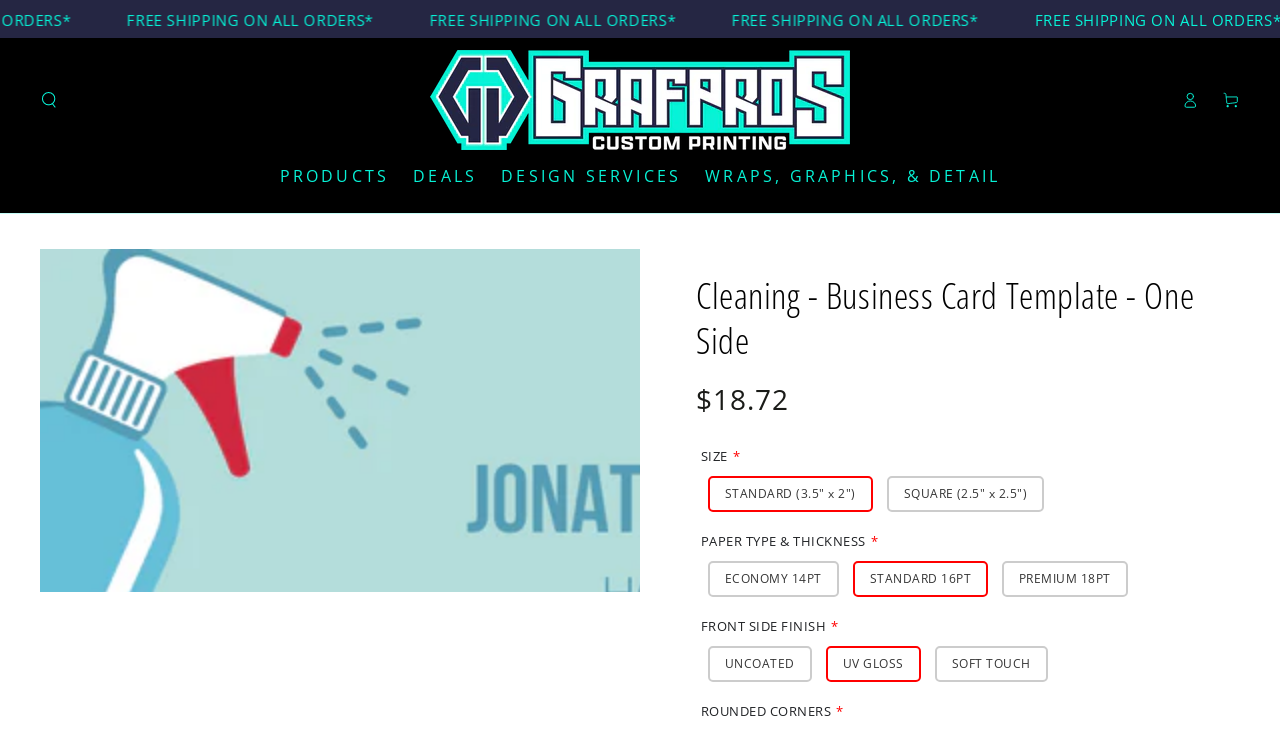

--- FILE ---
content_type: text/html;charset=UTF-8
request_url: https://node1.itoris.com/dpo/storefront/include.js?controller=GetOptionConfig&shop=grafpros.myshopify.com
body_size: 5425
content:
<div id="itoris_dynamicproductoptions_add_to_cart_configure" style="display: none;">
    <button type="button" class="button btn">
        <span><span>Configure</span></span>
    </button>
</div>
<div id="itoris_dynamicproductoptions_popup_mask" style="display: none;"></div>
<div id="itoris_dynamicproductoptions_popup" style="display: none;">
    <div id="itoris_dynamicproductoptions_popup_close_icon"></div>
    <h2 class="popup-title">Configure Product</h2>
    <div class="product-options-bottom">
        <button id="itoris_dynamicproductoptions_popup_button_cancel" type="button" class="button"><span><span>Cancel</span></span></button>
        <div class="add-to-box">
            <span id="itoris_dynamicproductoptions_popup_price"></span>
            <button id="itoris_dynamicproductoptions_popup_button_apply" type="button" class="button"><span><span>Apply</span></span></button>
            <span class="or">OR</span>
            <div class="add-to-cart">
                <label for="qty">Qty:</label>
                <input type="text" name="qty" id="itoris_dynamicoptions_qty" maxlength="12" value="" title="Qty" class="input-text qty" />
                                <button type="button" title="Add to Cart" id="itoris_dynamicoptions_add_to_cart" class="button btn-cart"><span><span>Add to Cart</span></span></button>
            </div>
        </div>
    </div>
</div>
<div id="itoris_dynamicproductoptions_configuration" style="display: none;">
    <ul></ul>
    <button id="itoris_dynamicproductoptions_button_edit" type="button" class="button"><span><span>Edit</span></span></button>
</div>
<div id="itoris_dynamicproductoptions">
                                                                        <div id="fieldset-section-1" class="fieldset fieldset-section-1">
                            <table class="form-list option-fields-cols-2">
                                            <tr class="fields">
                                                                                                                                                                                                                                                                                    <td>
                                            <div id="dynamic_option_id_1001" class="field">
                                                                                                    <label class="required">SIZE</label>                                                                                                <div class="control">
    <div class="options-list" id="options-1001-list" validation="{&quot;float&quot;:true,&quot;required&quot;:true}">
                <div class="field choice admin__field admin__field-option">
            <input type="radio" class="radio admin__control-radio  product-custom-option" name="options[1001]" id="options_1001_2" value="10001"  price="0.00"  />
            <label class="label admin__field-label" for="options_1001_2"><span>STANDARD (3.5&quot; x 2&quot;)</span></label>
        </div>
            <div class="field choice admin__field admin__field-option">
            <input type="radio" class="radio admin__control-radio  product-custom-option" name="options[1001]" id="options_1001_3" value="10002"  price="0.00"  />
            <label class="label admin__field-label" for="options_1001_3"><span>SQUARE (2.5&quot; x 2.5&quot;)</span></label>
        </div>
        </div>
</div>
                                            </div>
                                        </td>
                                                                                                                                                                                                                                                                                                                    <td><div class="field empty" style="height: 1px;"></div></td>
                                                    </tr>
                                    </table>
                    </div>
                                                            <div id="fieldset-section-2" class="fieldset fieldset-section-2">
                            <table class="form-list option-fields-cols-1">
                                            <tr class="fields">
                                                                                                                                                                                                                                                                                    <td>
                                            <div id="dynamic_option_id_1002" class="field">
                                                                                                    <label class="required">PAPER TYPE & THICKNESS</label>                                                                                                <div class="control">
    <div class="options-list" id="options-1002-list" validation="{&quot;required&quot;:true}">
                <div class="field choice admin__field admin__field-option">
            <input type="radio" class="radio admin__control-radio  product-custom-option" name="options[1002]" id="options_1002_2" value="10003"  price="0.00"  />
            <label class="label admin__field-label" for="options_1002_2"><span>ECONOMY 14PT</span></label>
        </div>
            <div class="field choice admin__field admin__field-option">
            <input type="radio" class="radio admin__control-radio  product-custom-option" name="options[1002]" id="options_1002_3" value="10004"  price="0.00"  />
            <label class="label admin__field-label" for="options_1002_3"><span>STANDARD 16PT</span></label>
        </div>
            <div class="field choice admin__field admin__field-option">
            <input type="radio" class="radio admin__control-radio  product-custom-option" name="options[1002]" id="options_1002_4" value="10005"  price="0.00"  />
            <label class="label admin__field-label" for="options_1002_4"><span>PREMIUM 18PT</span></label>
        </div>
        </div>
</div>
                                            </div>
                                        </td>
                                                            </tr>
                                            <tr class="fields">
                                                                                                                                                                                                                                                                                                                                                                                                                                                                                                                                                                                                                                                                                                                                                                                                                                                                                                                                                                                                                                                                                                                                                                                                                                                                                                                                                                                                                                                                                                                                                                                                                                                                                                                                                                                                                                                                                                                                                                                                                                                                                                                                                                                                                                                                                                                    <td><div class="field empty" style="height: 1px;"></div></td>
                                                    </tr>
                                            <tr class="fields">
                                                                                                                                                                                                                                                                                                                                                                                                                                                                    <td>
                                            <div id="dynamic_option_id_1003" class="field">
                                                                                                    <label class="required">FRONT SIDE FINISH</label>                                                                                                <div class="control">
    <div class="options-list" id="options-1003-list" validation="{&quot;required&quot;:true}">
                <div class="field choice admin__field admin__field-option">
            <input type="radio" class="radio admin__control-radio  product-custom-option" name="options[1003]" id="options_1003_2" value="10006"  price="0.00"  />
            <label class="label admin__field-label" for="options_1003_2"><span>UNCOATED</span></label>
        </div>
            <div class="field choice admin__field admin__field-option">
            <input type="radio" class="radio admin__control-radio  product-custom-option" name="options[1003]" id="options_1003_3" value="10007"  price="0.00"  />
            <label class="label admin__field-label" for="options_1003_3"><span>UV GLOSS</span></label>
        </div>
            <div class="field choice admin__field admin__field-option">
            <input type="radio" class="radio admin__control-radio  product-custom-option" name="options[1003]" id="options_1003_4" value="10008"  price="0.00"  />
            <label class="label admin__field-label" for="options_1003_4"><span>SOFT TOUCH</span></label>
        </div>
        </div>
</div>
                                            </div>
                                        </td>
                                                            </tr>
                                            <tr class="fields">
                                                                                                                                                                                                                                                                                                                                                                                                                                                                                                                                                                                                                                                                                                                                                                                                                                                                                                                                                                                                                                                                                                                                                                                                                                                                                                                                                                                                                                                                                                                                                                                                                                                                                                                                                                                                                                                                                                                                                                                                                                                                                                                                                                                                                                                                                                                    <td><div class="field empty" style="height: 1px;"></div></td>
                                                    </tr>
                                            <tr class="fields">
                                                                                                                                                                                                                                                                                                                                                                                                                                                                                                                                                                                                                                                    <td>
                                            <div id="dynamic_option_id_1004" class="field">
                                                                                                    <label class="required">ROUNDED CORNERS</label>                                                                                                <div class="control">
    <div class="options-list" id="options-1004-list" validation="{&quot;required&quot;:true}">
                <div class="field choice admin__field admin__field-option">
            <input type="radio" class="radio admin__control-radio  product-custom-option" name="options[1004]" id="options_1004_2" value="10009"  price="0.00"  />
            <label class="label admin__field-label" for="options_1004_2"><span>NO</span></label>
        </div>
            <div class="field choice admin__field admin__field-option">
            <input type="radio" class="radio admin__control-radio  product-custom-option" name="options[1004]" id="options_1004_3" value="10010"  price="0.00"  />
            <label class="label admin__field-label" for="options_1004_3"><span>YES</span></label>
        </div>
        </div>
</div>
                                            </div>
                                        </td>
                                                            </tr>
                                            <tr class="fields">
                                                                                                                                                                                                                                                                                                                                                                                                                                                                                                                                                                                                                                                                                                                                                                                                <td>
                                            <div id="dynamic_option_id_1005" class="field">
                                                                                                    <label class="required">QUANTITY</label>                                                                                                <div class="control">
    <div class="options-list" id="options-1005-list" validation="{&quot;required&quot;:true}">
                <div class="field choice admin__field admin__field-option">
            <input type="radio" class="radio admin__control-radio  product-custom-option" name="options[1005]" id="options_1005_2" value="10011"  price="0.00"  />
            <label class="label admin__field-label" for="options_1005_2"><span>100</span></label>
        </div>
            <div class="field choice admin__field admin__field-option">
            <input type="radio" class="radio admin__control-radio  product-custom-option" name="options[1005]" id="options_1005_3" value="10012"  price="0.00"  />
            <label class="label admin__field-label" for="options_1005_3"><span>250 (-30%)</span></label>
        </div>
            <div class="field choice admin__field admin__field-option">
            <input type="radio" class="radio admin__control-radio  product-custom-option" name="options[1005]" id="options_1005_4" value="10013"  price="0.00"  />
            <label class="label admin__field-label" for="options_1005_4"><span>500 (-40%)</span></label>
        </div>
            <div class="field choice admin__field admin__field-option">
            <input type="radio" class="radio admin__control-radio  product-custom-option" name="options[1005]" id="options_1005_5" value="10014"  price="0.00"  />
            <label class="label admin__field-label" for="options_1005_5"><span>1000 (-50%)</span></label>
        </div>
            <div class="field choice admin__field admin__field-option">
            <input type="radio" class="radio admin__control-radio  product-custom-option" name="options[1005]" id="options_1005_6" value="10015"  price="0.00"  />
            <label class="label admin__field-label" for="options_1005_6"><span>2500 (-60%)</span></label>
        </div>
            <div class="field choice admin__field admin__field-option">
            <input type="radio" class="radio admin__control-radio  product-custom-option" name="options[1005]" id="options_1005_7" value="10016"  price="0.00"  />
            <label class="label admin__field-label" for="options_1005_7"><span>5000 (-70%)</span></label>
        </div>
        </div>
</div>
                                            </div>
                                        </td>
                                                            </tr>
                                            <tr class="fields">
                                                                                                                                                                                                                                                                                                                                                                                                                                                                                                                                                                                                                                                                                                                                                                                                                                                                                                                                            <td>
                                            <div id="dynamic_option_id_1006" class="field">
                                                                                                    <label >Business Name (if applicable)</label>                                                                                                <div class="control">
    <input type="text"
        id="options_1006_text"
        class="input-text product-custom-option"
        name="options[1006]"
                        value=""/>
    </div>                                            </div>
                                        </td>
                                                            </tr>
                                            <tr class="fields">
                                                                                                                                                                                                                                                                                                                                                                                                                                                                                                                                                                                                                                                                                                                                                                                                                                                                                                                                                                                                                                                                                        <td>
                                            <div id="dynamic_option_id_1007" class="field">
                                                                                                    <label class="required">Your Name</label>                                                                                                <div class="control">
    <input type="text"
        id="options_1007_text"
        class="input-text product-custom-option"
        name="options[1007]"
        validation="{&quot;required&quot;:true}"                value=""/>
    </div>                                            </div>
                                        </td>
                                                            </tr>
                                            <tr class="fields">
                                                                                                                                                                                                                                                                                                                                                                                                                                                                                                                                                                                                                                                                                                                                                                                                                                                                                                                                                                                                                                                                                                                                                                                                                                    <td>
                                            <div id="dynamic_option_id_1008" class="field">
                                                                                                    <label class="required">Contact Info - All Additional Info</label>                                                                                                <div class="control">
    <input type="text"
        id="options_1008_text"
        class="input-text product-custom-option"
        name="options[1008]"
        validation="{&quot;required&quot;:true}"                value=""/>
    </div>                                            </div>
                                        </td>
                                                            </tr>
                                            <tr class="fields">
                                                                                                                                                                                                                                                                                                                                                                                                                                                                                                                                                                                                                                                                                                                                                                                                                                                                                                                                                                                                                                                                                                                                                                                                                                                                                                                                                                                                                                                                                                                                                                                                                                                                                                                                                                                                                                                                                                                                                                                                                                                                                                                                                                                                                                                                                                                    <td><div class="field empty" style="height: 1px;"></div></td>
                                                    </tr>
                                            <tr class="fields">
                                                                                                                                                                                                                                                                                                                                                                                                                                                                                                                                                                                                                                                                                                                                                                                                                                                                                                                                                                                                                                                                                                                                                                                                                                                                                                                                                                                                                    <td>
                                            <div id="dynamic_option_id_1009" class="field">
                                                                                                    <label >LOGO (if applicable)</label>                                                                                                <div class="control">
    <input type="file"
        id="options_1009_file"
        class="input-file product-custom-option"
        name="options[1009]"
        validation="{&quot;allowed_extensions&quot;:&quot;png, jpg, jpeg, pdf, ai, psd, tiff, svg&quot;}"        filename="" />
    <p class="note">Allowed file extensions: png, jpg, jpeg, pdf, ai, psd, tiff, svg<p></div>                                            </div>
                                        </td>
                                                            </tr>
                                            <tr class="fields">
                                                                                                                                                                                                                                                                                                                                                                                                                                                                                                                                                                                                                                                                                                                                                                                                                                                                                                                                                                                                                                                                                                                                                                                                                                                                                                                                                                                                                                                                                                                                                                <td>
                                            <div id="dynamic_option_id_1010" class="field">
                                                                                                    <label class="required">Proof Required?</label>                                                                                                <div class="control">
    <div class="options-list" id="options-1010-list" validation="{&quot;required&quot;:true}">
                <div class="field choice admin__field admin__field-option">
            <input type="radio" class="radio admin__control-radio  product-custom-option" name="options[1010]" id="options_1010_2" value="10017"  price="0.00"  />
            <label class="label admin__field-label" for="options_1010_2"><span>No thanks, please move to production right away</span></label>
        </div>
            <div class="field choice admin__field admin__field-option">
            <input type="radio" class="radio admin__control-radio  product-custom-option" name="options[1010]" id="options_1010_3" value="10018"  price="0.00"  />
            <label class="label admin__field-label" for="options_1010_3"><span>Yes, please send a proof before production</span></label>
        </div>
        </div>
</div>
                                            </div>
                                        </td>
                                                            </tr>
                                            <tr class="fields">
                                                                                                                                                                                                                                                                                                                                                                                                                                                                                                                                                                                                                                                                                                                                                                                                                                                                                                                                                                                                                                                                                                                                                                                                                                                                                                                                                                                                                                                                                                                                                                                                                                                                                                            <td>
                                            <div id="dynamic_option_id_1011" class="field">
                                                                                                <div class="control">
    <div   class=""><p><span style="color: #008000;">This job will move straight to production and you will <strong>NOT</strong> receive a proof.</span></p></div>
    </div>                                            </div>
                                        </td>
                                                            </tr>
                                            <tr class="fields">
                                                                                                                                                                                                                                                                                                                                                                                                                                                                                                                                                                                                                                                                                                                                                                                                                                                                                                                                                                                                                                                                                                                                                                                                                                                                                                                                                                                                                                                                                                                                                                                                                                                                                                                                                                                                                                                        <td>
                                            <div id="dynamic_option_id_1012" class="field">
                                                                                                <div class="control">
    <div   class=""><p><span style="color: #008000;">We will send a proof to the email provided during checkout within 2 business days. Production will begin after approval.<br /></span></p></div>
    </div>                                            </div>
                                        </td>
                                                            </tr>
                                            <tr class="fields">
                                                                                                                                                                                                                                                                                                                                                                                                                                                                                                                                                                                                                                                                                                                                                                                                                                                                                                                                                                                                                                                                                                                                                                                                                                                                                                                                                                                                                                                                                                                                                                                                                                                                                                                                                                                                                                                                                                                                                                                                    <td>
                                            <div id="dynamic_option_id_1013" class="field">
                                                                                                    <label >Special Requests/Instructions</label>                                                                                                <div class="control">
    <textarea id="options_1013_text"
        class="product-custom-option"
        name="options[1013]"
                        rows="5"
        cols="25"></textarea>
    </div>                                            </div>
                                        </td>
                                                            </tr>
                                            <tr class="fields">
                                                                                                                                                                                                                                                                                                                                                                                                                                                                                                                                                                                                                                                                                                                                                                                                                                                                                                                                                                                                                                                                                                                                                                                                                                                                                                                                                                                                                                                                                                                                                                                                                                                                                                                                                                                                                                                                                                                                                                                                                                                                                                                                                <td>
                                            <div id="dynamic_option_id_1014" class="field">
                                                                                                    <label class="required">Do we have permission to display your art online and tag you on Instagram?</label>                                                                                                <div class="control">
    <div class="options-list" id="options-1014-list" validation="{&quot;required&quot;:true}">
                <div class="field choice admin__field admin__field-option">
            <input type="radio" class="radio admin__control-radio  product-custom-option" name="options[1014]" id="options_1014_2" value="10019"  price="0.00"  />
            <label class="label admin__field-label" for="options_1014_2"><span>Absolutely!</span></label>
        </div>
            <div class="field choice admin__field admin__field-option">
            <input type="radio" class="radio admin__control-radio  product-custom-option" name="options[1014]" id="options_1014_3" value="10020"  price="0.00"  />
            <label class="label admin__field-label" for="options_1014_3"><span>No thanks :(</span></label>
        </div>
        </div>
</div>
                                            </div>
                                        </td>
                                                            </tr>
                                            <tr class="fields">
                                                                                                                                                                                                                                                                                                                                                                                                                                                                                                                                                                                                                                                                                                                                                                                                                                                                                                                                                                                                                                                                                                                                                                                                                                                                                                                                                                                                                                                                                                                                                                                                                                                                                                                                                                                                                                                                                                                                                                                                                                                                                                                                                                                                                                                                                            <td>
                                            <div id="dynamic_option_id_1015" class="field">
                                                                                                    <label class="required">Your Instagram name</label>                                                                                                <div class="control">
    <input type="text"
        id="options_1015_text"
        class="input-text product-custom-option"
        name="options[1015]"
        validation="{&quot;required&quot;:true}"                value=""/>
    </div>                                            </div>
                                        </td>
                                                            </tr>
                                    </table>
                    </div>
    </div>
<script type="text/javascript">
    jQuery('body').addClass('has_dpo_options');
    jQuery('.dpo-container').prepend(jQuery('.dpo-not-allowed'));
    window.dpoObserver.loadCSS('https://node1.itoris.com/dpo/storefront/assets/css/main.css');
    window.dpoObserver.loadJS(['https://node1.itoris.com/dpo/storefront/assets/js/options.js?v=39', 'https://node1.itoris.com/dpo/storefront/assets/js/formula.js?v=2'], function(){
		delete window.PriceFormula;
        window.opConfig7907836625114 = [];
        window.dpoOptions = jQuery.extend({}, window.DynamicProductOptions);
        if (window.dpoObserver.skipVariantCreation) window.dpoOptions.skipVariantCreation = true;
        if (window.dpo_before_initialize) window.dpo_before_initialize(window.dpoOptions);
        window.dpoOptions.initialize({"form_style":"table_sections","appearance":"on_product_view","absolute_pricing":"0","absolute_sku":"0","absolute_weight":"0","product_id":7907836625114,"is_configured":false,"is_grouped":0,"option_errors":[],"error_message":"","product_type":"simple","configure_product_message":"Please configure the product","out_of_stock_message":"out of stock","section_conditions":[{"order":1,"visibility":"visible","visibility_action":"hidden","visibility_condition":"{\"type\":\"all\",\"value\":1,\"conditions\":[]}"},{"order":2,"visibility":"visible","visibility_action":"hidden","visibility_condition":"{\"type\":\"all\",\"value\":1,\"conditions\":[]}"}],"options_qty":[],"extra_js":""}, [{"order":1,"removable":true,"option_id":1001,"id":1001,"is_require":"1","hide_on_focus":1,"section_order":1,"type":"radio","internal_id":79,"visibility_action":"hidden","visibility":"visible","customer_group":"","title":"SIZE","validation":"float","price_type":"fixed","hide_sku":0,"sort_order":1,"price":0,"itoris_option_id":0,"max_characters":"","comment":"","items":[{"order":1,"price_type":"fixed","is_selected":1,"is_disabled":0,"visibility_action":"hidden","visibility":"visible","customer_group":"","sort_order":1,"title":"STANDARD (3.5\" x 2\")","swatch":1,"price":null,"option_type_id":10001,"option_id":1001},{"order":2,"price_type":"fixed","is_selected":0,"is_disabled":0,"visibility_action":"hidden","visibility":"visible","customer_group":"","sort_order":2,"title":"SQUARE (2.5\" x 2.5\")","swatch":1,"price":null,"option_type_id":10002,"option_id":1001}]},{"order":1,"removable":true,"option_id":1002,"id":1002,"is_require":"1","hide_on_focus":1,"section_order":2,"type":"radio","internal_id":91,"visibility_action":"hidden","visibility":"visible","customer_group":"","title":"PAPER TYPE & THICKNESS","items":[{"order":1,"price_type":"fixed","is_selected":0,"is_disabled":0,"visibility_action":"hidden","visibility":"visible","customer_group":"","sort_order":1,"title":"ECONOMY 14PT","swatch":1,"price":0,"sku":"","image_src":null,"option_type_id":10003,"option_id":1002},{"order":2,"price_type":"fixed","is_selected":1,"is_disabled":0,"visibility_action":"hidden","visibility":"visible","customer_group":"","sort_order":2,"title":"STANDARD 16PT","image_src":null,"price":0,"swatch":1,"option_type_id":10004,"option_id":1002},{"order":3,"price_type":"fixed","is_selected":0,"is_disabled":0,"visibility_action":"hidden","visibility":"visible","customer_group":"","sort_order":3,"title":"PREMIUM 18PT","swatch":1,"price":0,"image_src":null,"option_type_id":10005,"option_id":1002}],"sort_order":3,"itoris_option_id":0,"default_select_title":"-- Please Select --","price":0},{"order":3,"removable":true,"option_id":1003,"id":1003,"is_require":"1","hide_on_focus":1,"section_order":2,"type":"radio","internal_id":81,"visibility_action":"hidden","visibility":"visible","customer_group":"","title":"FRONT SIDE FINISH","items":[{"order":1,"price_type":"fixed","is_selected":0,"is_disabled":0,"visibility_action":"hidden","visibility":"visible","customer_group":"","sort_order":1,"title":"UNCOATED","swatch":1,"price":0,"option_type_id":10006,"option_id":1003},{"order":2,"price_type":"fixed","is_selected":1,"is_disabled":0,"visibility_action":"hidden","visibility":"visible","customer_group":"","sort_order":2,"title":"UV GLOSS","swatch":1,"price":0,"option_type_id":10007,"option_id":1003},{"order":3,"price_type":"fixed","is_selected":0,"is_disabled":0,"visibility_action":"hidden","visibility":"visible","customer_group":"","sort_order":3,"title":"SOFT TOUCH","swatch":1,"price":0,"option_type_id":10008,"option_id":1003}],"sort_order":5,"itoris_option_id":0,"default_select_title":"-- Please Select --","price":0},{"order":5,"removable":true,"option_id":1004,"id":1004,"is_require":"1","hide_on_focus":1,"section_order":2,"type":"radio","internal_id":86,"visibility_action":"hidden","visibility":"visible","customer_group":"","title":"ROUNDED CORNERS","items":[{"order":1,"price_type":"fixed","is_selected":1,"is_disabled":0,"visibility_action":"hidden","visibility":"visible","customer_group":"","sort_order":1,"title":"NO","swatch":1,"price":0,"option_type_id":10009,"option_id":1004},{"order":2,"price_type":"fixed","is_selected":0,"is_disabled":0,"visibility_action":"hidden","visibility":"visible","customer_group":"","sort_order":2,"title":"YES","swatch":1,"price":0,"image_src":null,"option_type_id":10010,"option_id":1004}],"sort_order":7,"itoris_option_id":0,"default_select_title":"-- Please Select --","price":0},{"order":6,"removable":true,"option_id":1005,"id":1005,"is_require":"1","hide_on_focus":1,"section_order":2,"type":"radio","internal_id":82,"visibility_action":"hidden","visibility":"visible","customer_group":"","title":"QUANTITY","validation":"0","items":[{"order":1,"price_type":"fixed","is_selected":1,"is_disabled":0,"visibility_action":"hidden","visibility":"visible","customer_group":"","sort_order":1,"title":"100","swatch":1,"price":0,"option_type_id":10011,"option_id":1005},{"order":2,"price_type":"fixed","is_selected":0,"is_disabled":0,"visibility_action":"hidden","visibility":"visible","customer_group":"","sort_order":2,"title":"250 (-30%)","swatch":1,"price":0,"option_type_id":10012,"option_id":1005},{"order":3,"price_type":"fixed","is_selected":0,"is_disabled":0,"visibility_action":"hidden","visibility":"visible","customer_group":"","sort_order":3,"title":"500 (-40%)","swatch":1,"price":0,"option_type_id":10013,"option_id":1005},{"order":4,"price_type":"fixed","is_selected":0,"is_disabled":0,"visibility_action":"hidden","visibility":"visible","customer_group":"","sort_order":4,"title":"1000 (-50%)","swatch":1,"price":0,"option_type_id":10014,"option_id":1005},{"order":5,"price_type":"fixed","is_selected":0,"is_disabled":0,"visibility_action":"hidden","visibility":"visible","customer_group":"","sort_order":5,"title":"2500 (-60%)","swatch":1,"price":0,"option_type_id":10015,"option_id":1005},{"order":6,"price_type":"fixed","is_selected":0,"is_disabled":0,"visibility_action":"hidden","visibility":"visible","customer_group":"","sort_order":6,"title":"5000 (-70%)","swatch":1,"price":0,"option_type_id":10016,"option_id":1005}],"comment":"","sort_order":8,"itoris_option_id":0,"default_select_title":"-- Please Select --","price":0},{"order":7,"removable":true,"option_id":1006,"id":1006,"is_require":"0","hide_on_focus":1,"section_order":2,"type":"field","internal_id":1,"visibility_action":"hidden","visibility":"visible","customer_group":"","title":"Business Name (if applicable)","default_value":"Enter Business Name","hide_sku":0,"sort_order":9,"price":0,"price_type":"fixed","itoris_option_id":0},{"order":8,"removable":true,"option_id":1007,"id":1007,"is_require":"1","hide_on_focus":1,"section_order":2,"type":"field","internal_id":2,"visibility_action":"hidden","visibility":"visible","customer_group":"","title":"Your Name","default_value":"Your Name","hide_sku":0,"sort_order":10,"price":0,"price_type":"fixed","itoris_option_id":0},{"order":9,"removable":true,"option_id":1008,"id":1008,"is_require":"1","hide_on_focus":1,"section_order":2,"type":"field","internal_id":3,"visibility_action":"hidden","visibility":"visible","customer_group":"","title":"Contact Info - All Additional Info","default_value":"Number(s), Social Media, Email, Address, etc","hide_sku":0,"sort_order":11,"price":0,"price_type":"fixed","itoris_option_id":0},{"order":11,"removable":true,"option_id":1009,"id":1009,"is_require":"0","hide_on_focus":1,"section_order":2,"type":"file","internal_id":84,"visibility_action":"hidden","visibility":"visible","customer_group":"","image_size_x":"","image_size_y":"","title":"LOGO (if applicable)","visibility_condition":"{\"type\":\"all\",\"value\":1,\"conditions\":[]}","hide_sku":1,"sort_order":13,"price":0,"price_type":"fixed","itoris_option_id":0,"file_extension":"png, jpg, jpeg, pdf, ai, psd, tiff, svg"},{"order":12,"removable":true,"option_id":1010,"id":1010,"is_require":"1","hide_on_focus":1,"section_order":2,"type":"radio","internal_id":93,"visibility_action":"hidden","visibility":"visible","customer_group":"","items":[{"order":1,"price_type":"fixed","is_selected":1,"is_disabled":0,"visibility_action":"hidden","visibility":"visible","customer_group":"","sort_order":1,"title":"No thanks, please move to production right away","price":0,"swatch":1,"option_type_id":10017,"option_id":1010},{"order":2,"price_type":"fixed","is_selected":0,"is_disabled":0,"visibility_action":"hidden","visibility":"visible","customer_group":"","sort_order":2,"title":"Yes, please send a proof before production","price":0,"swatch":1,"option_type_id":10018,"option_id":1010}],"default_select_title":"-- Please Select --","title":"Proof Required?","sort_order":14,"itoris_option_id":0,"price":0},{"order":13,"removable":true,"option_id":1011,"id":1011,"is_require":0,"hide_on_focus":1,"section_order":2,"type":"html","internal_id":94,"visibility_action":"visible","visibility":"hidden","customer_group":"","static_text":"<p><span style=\"color: #008000;\">This job will move straight to production and you will <strong>NOT<\/strong> receive a proof.<\/span><\/p>","visibility_condition":"{\"type\":\"all\",\"value\":1,\"conditions\":[{\"type\":\"field\",\"field\":93,\"value\":\"No thanks, please move to production right away\",\"condition\":\"is\"}]}","sort_order":15,"title":"","itoris_option_id":0},{"order":14,"removable":true,"option_id":1012,"id":1012,"is_require":0,"hide_on_focus":1,"section_order":2,"type":"html","internal_id":95,"visibility_action":"visible","visibility":"hidden","customer_group":"","static_text":"<p><span style=\"color: #008000;\">We will send a proof to the email provided during checkout within 2 business days. Production will begin after approval.<br \/><\/span><\/p>","visibility_condition":"{\"type\":\"all\",\"value\":1,\"conditions\":[{\"type\":\"field\",\"field\":93,\"value\":\"Yes, please send a proof before production\",\"condition\":\"is\"}]}","sort_order":16,"title":"","itoris_option_id":0},{"order":15,"removable":true,"option_id":1013,"id":1013,"is_require":0,"hide_on_focus":1,"section_order":2,"type":"area","internal_id":89,"visibility_action":"hidden","visibility":"visible","customer_group":"","title":"Special Requests\/Instructions","hide_sku":0,"sort_order":17,"price":0,"price_type":"fixed","itoris_option_id":0},{"order":16,"removable":true,"option_id":1014,"id":1014,"is_require":"1","hide_on_focus":1,"section_order":2,"type":"radio","internal_id":90,"visibility_action":"hidden","visibility":"visible","customer_group":"","title":"Do we have permission to display your art online and tag you on Instagram?","comment":"","hide_sku":0,"sort_order":18,"price":0,"price_type":"fixed","itoris_option_id":0,"default_value":"Enter your Instagram @ so we can tag you :)","range_min":"0","range_max":"999","items":[{"order":1,"price_type":"fixed","is_selected":0,"is_disabled":0,"visibility_action":"hidden","visibility":"visible","customer_group":"","sort_order":1,"title":"Absolutely!","swatch":1,"price":0,"option_type_id":10019,"option_id":1014},{"order":2,"price_type":"fixed","is_selected":0,"is_disabled":0,"visibility_action":"hidden","visibility":"visible","customer_group":"","sort_order":2,"title":"No thanks :(","swatch":1,"price":0,"option_type_id":10020,"option_id":1014}]},{"order":17,"removable":true,"option_id":1015,"id":1015,"is_require":"1","hide_on_focus":1,"section_order":2,"type":"field","internal_id":92,"visibility_action":"visible","visibility":"hidden","customer_group":"","title":"Your Instagram name","hide_sku":0,"sort_order":19,"price":0,"price_type":"fixed","visibility_condition":"{\"type\":\"all\",\"value\":1,\"conditions\":[{\"type\":\"field\",\"field\":90,\"value\":\"Absolutely!\",\"condition\":\"is\"}]}","default_value":"","itoris_option_id":0}], 0, [], {"Qty":"Qty","Buy %1 for %2 each":"Buy %1 for %2 each","Search...":"Search...","Stock availability: %1":"Stock availability: %1","Maximum allowed: %1":"Maximum allowed: %1","Minimum allowed: %1":"Minimum allowed: %1","Sorry, nothing found...":"Sorry, nothing found..."}, {taxRate: 1, priceAlreadyIncludesTax: 0, displayPriceMode: 0});
        jQuery('.dpo-container').css({display:'block'});
                    window.PriceFormula = jQuery.extend({}, window.itorisPriceFormula);
            window.PriceFormula.initialize([{"apply_to_total":0,"frontend_total":0,"run_always":0,"variables":"var base = 0.0037;","disallow_criteria":[],"conditions":[{"condition_id":1,"condition":"{f79} == 'SQUARE (2.5\" x 2.5\")'","price":"{base} * 6.25","weight":"","position":1,"override_weight":0},{"condition_id":2,"condition":"{f79} == 'STANDARD (3.5\" x 2\")'","price":"{base} * 7","weight":"","position":2,"override_weight":0}]},{"apply_to_total":0,"frontend_total":0,"run_always":0,"variables":"","disallow_criteria":[],"conditions":[{"condition_id":1,"condition":"{f91} == 'ECONOMY 14PT'","price":"{price}","weight":"","position":1,"override_weight":0},{"condition_id":2,"condition":"{f91} == 'STANDARD 16PT'","price":"{price} * 1.05","weight":"","position":2,"override_weight":0},{"condition_id":3,"condition":"{f91} == 'PREMIUM 18PT'","price":"{price} * 1.10","weight":"","position":3,"override_weight":0}]},{"apply_to_total":0,"frontend_total":0,"run_always":0,"variables":"","disallow_criteria":[],"conditions":[{"condition_id":1,"condition":"{f81} == 'UNCOATED'","price":"{price}","weight":"","position":1,"override_weight":0},{"condition_id":2,"condition":"{f81} == 'UV GLOSS'","price":"{price} + .01","weight":"","position":2,"override_weight":0},{"condition_id":3,"condition":"{f81} == 'SOFT TOUCH'","price":"{price} + .028","weight":"","position":3,"override_weight":0}]},{"apply_to_total":0,"frontend_total":0,"run_always":0,"variables":"","disallow_criteria":[],"conditions":[{"condition_id":1,"condition":"{f86} == 'YES'","price":"{price} * 1.15","weight":"","position":1,"override_weight":0},{"condition_id":2,"condition":"{f86} == 'NO'","price":"{price}","weight":"","position":2,"override_weight":0}]},{"apply_to_total":0,"frontend_total":0,"run_always":0,"variables":"","disallow_criteria":[],"conditions":[{"condition_id":1,"condition":"{f83} == 'UNCOATED'","price":"{price}","weight":"","position":1,"override_weight":0},{"condition_id":2,"condition":"{f83} == 'UV GLOSS'","price":"{price} + .01","weight":"","position":2,"override_weight":0},{"condition_id":3,"condition":"{f83} == 'SOFT TOUCH'","price":"{price} + .028","weight":"","position":3,"override_weight":0}]},{"apply_to_total":0,"frontend_total":0,"run_always":0,"variables":"","disallow_criteria":[],"conditions":[{"condition_id":1,"condition":"{f87} == 'Front Only'","price":"{price} * 1","weight":"","position":1,"override_weight":0},{"condition_id":2,"condition":"{f87} == 'Front & Back'","price":"{price} * 1.25","weight":"","position":2,"override_weight":0}]},{"apply_to_total":0,"frontend_total":0,"run_always":0,"variables":"","disallow_criteria":[],"conditions":[{"condition_id":1,"condition":"{f82} == '100'","price":"{price} * 100 + 15","weight":"","position":1,"override_weight":0},{"condition_id":2,"condition":"{f82} == '250 (-30%)'","price":"{price} * 175 + 26.25","weight":"","position":2,"override_weight":0},{"condition_id":3,"condition":"{f82} == '500 (-40%)'","price":"{price} * 300 + 45","weight":"","position":3,"override_weight":0},{"condition_id":4,"condition":"{f82} == '1000 (-50%)'","price":"{price} * 500 + 75","weight":"","position":4,"override_weight":0},{"condition_id":5,"condition":"{f82} == '2500 (-60%)'","price":"{price} * 1000 + 150","weight":"","position":5,"override_weight":0},{"condition_id":6,"condition":"{f82} == '5000 (-70%)'","price":"{price} * 1500 + 225","weight":"","position":6,"override_weight":0}]}]);
                window.dpoValidation.rules = jQuery.extend(window.dpoValidation.rules, {
            required: function(field){
                if (field[0].config && field[0].config.type == 'file' && field.closest('.control').find('.hidden_file_path')[0]) return false;
                if (field[0].config && field[0].config.items && field[0].config.items.length && ['drop_down','radio','checkbox','multiple'].indexOf(field[0].config.type) > -1) {
                    return !field.find('input:checked:not([value=""]), option:selected:not([value=""])')[0] ? 'This field is required' : false;
                }
                return !field.val() ? 'This field is required' : false;
            },
            allowed_extensions: function(field, ext){
                if (!field[0].value) return false; var isValidExt = false;
                ext.split(',').each(function(e){ e = '.'+jQuery.trim(e).toLowerCase(); if (field[0].value.toLowerCase().substr(-(e.length)) == e) isValidExt = true; });
                return !isValidExt ? ('Incorrect file format. Allowed file extensions: %1').replace('%1', ext) : false; 
            },
            email: function(field){
              var re = /^(([^<>()[\]\\.,;:\s@\"]+(\.[^<>()[\]\\.,;:\s@\"]+)*)|(\".+\"))@((\[[0-9]{1,3}\.[0-9]{1,3}\.[0-9]{1,3}\.[0-9]{1,3}\])|(([a-zA-Z\-0-9]+\.)+[a-zA-Z]{2,}))$/;
              return field.val() && !re.test(field.val()) ? 'Incorrect email address' : false;
            },
            number: function(field){
              return field.val() && (!Number.isInteger(field.val()-0) || !Number.isInteger(parseFloat(field.val()))) ? 'Incorrect integer number' : false;
            },
            max: function(field, max){
               if (field[0].config && field[0].config.items && field[0].config.items.length && ['drop_down','radio','checkbox','multiple'].indexOf(field[0].config.type) > -1) {
                 return field.find('input:checked:not([value=""]), option:selected:not([value=""])').length > max ? 'Maximum allowed: %1'.replace('%1', max) : false;
               }
               return field.val() && field.val()-0 > max ? 'Maximum allowed: %1'.replace('%1', max) : false;
            },
            min: function(field, min){
               if (field[0].config && field[0].config.items && field[0].config.items.length && ['drop_down','radio','checkbox','multiple'].indexOf(field[0].config.type) > -1) {
                  return field.find('input:checked:not([value=""]), option:selected:not([value=""])').length < min ? 'Minimum allowed: %1'.replace('%1', min) : false;
               }
               return field.val() && field.val()-0 < min ? 'Minimum allowed: %1'.replace('%1', min) : false;
            },
            float: function(field){
              return field.val() && (parseFloat(field.val()) != field.val()-0 || isNaN(field.val()-0)) ? 'Incorrect float number' : false;
            }
        });
        jQuery(window).trigger('dpo_loading_finished');
    });
</script>
<script type="text/javascript">
    window.dpoObserver.availableVariants = ["0"];
    window.dpoObserver.defaultMoneyFormat = '${{amount}}';
</script>

--- FILE ---
content_type: text/html; charset=utf-8
request_url: https://www.google.com/recaptcha/enterprise/anchor?ar=1&k=6LdEwsYnAAAAAL9T92sOraT4CDI-QIVuDYAGwdOy&co=aHR0cHM6Ly9ncmFmcHJvcy5jb206NDQz&hl=en&v=7gg7H51Q-naNfhmCP3_R47ho&size=invisible&anchor-ms=20000&execute-ms=30000&cb=coz1ebxs9vew
body_size: 48066
content:
<!DOCTYPE HTML><html dir="ltr" lang="en"><head><meta http-equiv="Content-Type" content="text/html; charset=UTF-8">
<meta http-equiv="X-UA-Compatible" content="IE=edge">
<title>reCAPTCHA</title>
<style type="text/css">
/* cyrillic-ext */
@font-face {
  font-family: 'Roboto';
  font-style: normal;
  font-weight: 400;
  font-stretch: 100%;
  src: url(//fonts.gstatic.com/s/roboto/v48/KFO7CnqEu92Fr1ME7kSn66aGLdTylUAMa3GUBHMdazTgWw.woff2) format('woff2');
  unicode-range: U+0460-052F, U+1C80-1C8A, U+20B4, U+2DE0-2DFF, U+A640-A69F, U+FE2E-FE2F;
}
/* cyrillic */
@font-face {
  font-family: 'Roboto';
  font-style: normal;
  font-weight: 400;
  font-stretch: 100%;
  src: url(//fonts.gstatic.com/s/roboto/v48/KFO7CnqEu92Fr1ME7kSn66aGLdTylUAMa3iUBHMdazTgWw.woff2) format('woff2');
  unicode-range: U+0301, U+0400-045F, U+0490-0491, U+04B0-04B1, U+2116;
}
/* greek-ext */
@font-face {
  font-family: 'Roboto';
  font-style: normal;
  font-weight: 400;
  font-stretch: 100%;
  src: url(//fonts.gstatic.com/s/roboto/v48/KFO7CnqEu92Fr1ME7kSn66aGLdTylUAMa3CUBHMdazTgWw.woff2) format('woff2');
  unicode-range: U+1F00-1FFF;
}
/* greek */
@font-face {
  font-family: 'Roboto';
  font-style: normal;
  font-weight: 400;
  font-stretch: 100%;
  src: url(//fonts.gstatic.com/s/roboto/v48/KFO7CnqEu92Fr1ME7kSn66aGLdTylUAMa3-UBHMdazTgWw.woff2) format('woff2');
  unicode-range: U+0370-0377, U+037A-037F, U+0384-038A, U+038C, U+038E-03A1, U+03A3-03FF;
}
/* math */
@font-face {
  font-family: 'Roboto';
  font-style: normal;
  font-weight: 400;
  font-stretch: 100%;
  src: url(//fonts.gstatic.com/s/roboto/v48/KFO7CnqEu92Fr1ME7kSn66aGLdTylUAMawCUBHMdazTgWw.woff2) format('woff2');
  unicode-range: U+0302-0303, U+0305, U+0307-0308, U+0310, U+0312, U+0315, U+031A, U+0326-0327, U+032C, U+032F-0330, U+0332-0333, U+0338, U+033A, U+0346, U+034D, U+0391-03A1, U+03A3-03A9, U+03B1-03C9, U+03D1, U+03D5-03D6, U+03F0-03F1, U+03F4-03F5, U+2016-2017, U+2034-2038, U+203C, U+2040, U+2043, U+2047, U+2050, U+2057, U+205F, U+2070-2071, U+2074-208E, U+2090-209C, U+20D0-20DC, U+20E1, U+20E5-20EF, U+2100-2112, U+2114-2115, U+2117-2121, U+2123-214F, U+2190, U+2192, U+2194-21AE, U+21B0-21E5, U+21F1-21F2, U+21F4-2211, U+2213-2214, U+2216-22FF, U+2308-230B, U+2310, U+2319, U+231C-2321, U+2336-237A, U+237C, U+2395, U+239B-23B7, U+23D0, U+23DC-23E1, U+2474-2475, U+25AF, U+25B3, U+25B7, U+25BD, U+25C1, U+25CA, U+25CC, U+25FB, U+266D-266F, U+27C0-27FF, U+2900-2AFF, U+2B0E-2B11, U+2B30-2B4C, U+2BFE, U+3030, U+FF5B, U+FF5D, U+1D400-1D7FF, U+1EE00-1EEFF;
}
/* symbols */
@font-face {
  font-family: 'Roboto';
  font-style: normal;
  font-weight: 400;
  font-stretch: 100%;
  src: url(//fonts.gstatic.com/s/roboto/v48/KFO7CnqEu92Fr1ME7kSn66aGLdTylUAMaxKUBHMdazTgWw.woff2) format('woff2');
  unicode-range: U+0001-000C, U+000E-001F, U+007F-009F, U+20DD-20E0, U+20E2-20E4, U+2150-218F, U+2190, U+2192, U+2194-2199, U+21AF, U+21E6-21F0, U+21F3, U+2218-2219, U+2299, U+22C4-22C6, U+2300-243F, U+2440-244A, U+2460-24FF, U+25A0-27BF, U+2800-28FF, U+2921-2922, U+2981, U+29BF, U+29EB, U+2B00-2BFF, U+4DC0-4DFF, U+FFF9-FFFB, U+10140-1018E, U+10190-1019C, U+101A0, U+101D0-101FD, U+102E0-102FB, U+10E60-10E7E, U+1D2C0-1D2D3, U+1D2E0-1D37F, U+1F000-1F0FF, U+1F100-1F1AD, U+1F1E6-1F1FF, U+1F30D-1F30F, U+1F315, U+1F31C, U+1F31E, U+1F320-1F32C, U+1F336, U+1F378, U+1F37D, U+1F382, U+1F393-1F39F, U+1F3A7-1F3A8, U+1F3AC-1F3AF, U+1F3C2, U+1F3C4-1F3C6, U+1F3CA-1F3CE, U+1F3D4-1F3E0, U+1F3ED, U+1F3F1-1F3F3, U+1F3F5-1F3F7, U+1F408, U+1F415, U+1F41F, U+1F426, U+1F43F, U+1F441-1F442, U+1F444, U+1F446-1F449, U+1F44C-1F44E, U+1F453, U+1F46A, U+1F47D, U+1F4A3, U+1F4B0, U+1F4B3, U+1F4B9, U+1F4BB, U+1F4BF, U+1F4C8-1F4CB, U+1F4D6, U+1F4DA, U+1F4DF, U+1F4E3-1F4E6, U+1F4EA-1F4ED, U+1F4F7, U+1F4F9-1F4FB, U+1F4FD-1F4FE, U+1F503, U+1F507-1F50B, U+1F50D, U+1F512-1F513, U+1F53E-1F54A, U+1F54F-1F5FA, U+1F610, U+1F650-1F67F, U+1F687, U+1F68D, U+1F691, U+1F694, U+1F698, U+1F6AD, U+1F6B2, U+1F6B9-1F6BA, U+1F6BC, U+1F6C6-1F6CF, U+1F6D3-1F6D7, U+1F6E0-1F6EA, U+1F6F0-1F6F3, U+1F6F7-1F6FC, U+1F700-1F7FF, U+1F800-1F80B, U+1F810-1F847, U+1F850-1F859, U+1F860-1F887, U+1F890-1F8AD, U+1F8B0-1F8BB, U+1F8C0-1F8C1, U+1F900-1F90B, U+1F93B, U+1F946, U+1F984, U+1F996, U+1F9E9, U+1FA00-1FA6F, U+1FA70-1FA7C, U+1FA80-1FA89, U+1FA8F-1FAC6, U+1FACE-1FADC, U+1FADF-1FAE9, U+1FAF0-1FAF8, U+1FB00-1FBFF;
}
/* vietnamese */
@font-face {
  font-family: 'Roboto';
  font-style: normal;
  font-weight: 400;
  font-stretch: 100%;
  src: url(//fonts.gstatic.com/s/roboto/v48/KFO7CnqEu92Fr1ME7kSn66aGLdTylUAMa3OUBHMdazTgWw.woff2) format('woff2');
  unicode-range: U+0102-0103, U+0110-0111, U+0128-0129, U+0168-0169, U+01A0-01A1, U+01AF-01B0, U+0300-0301, U+0303-0304, U+0308-0309, U+0323, U+0329, U+1EA0-1EF9, U+20AB;
}
/* latin-ext */
@font-face {
  font-family: 'Roboto';
  font-style: normal;
  font-weight: 400;
  font-stretch: 100%;
  src: url(//fonts.gstatic.com/s/roboto/v48/KFO7CnqEu92Fr1ME7kSn66aGLdTylUAMa3KUBHMdazTgWw.woff2) format('woff2');
  unicode-range: U+0100-02BA, U+02BD-02C5, U+02C7-02CC, U+02CE-02D7, U+02DD-02FF, U+0304, U+0308, U+0329, U+1D00-1DBF, U+1E00-1E9F, U+1EF2-1EFF, U+2020, U+20A0-20AB, U+20AD-20C0, U+2113, U+2C60-2C7F, U+A720-A7FF;
}
/* latin */
@font-face {
  font-family: 'Roboto';
  font-style: normal;
  font-weight: 400;
  font-stretch: 100%;
  src: url(//fonts.gstatic.com/s/roboto/v48/KFO7CnqEu92Fr1ME7kSn66aGLdTylUAMa3yUBHMdazQ.woff2) format('woff2');
  unicode-range: U+0000-00FF, U+0131, U+0152-0153, U+02BB-02BC, U+02C6, U+02DA, U+02DC, U+0304, U+0308, U+0329, U+2000-206F, U+20AC, U+2122, U+2191, U+2193, U+2212, U+2215, U+FEFF, U+FFFD;
}
/* cyrillic-ext */
@font-face {
  font-family: 'Roboto';
  font-style: normal;
  font-weight: 500;
  font-stretch: 100%;
  src: url(//fonts.gstatic.com/s/roboto/v48/KFO7CnqEu92Fr1ME7kSn66aGLdTylUAMa3GUBHMdazTgWw.woff2) format('woff2');
  unicode-range: U+0460-052F, U+1C80-1C8A, U+20B4, U+2DE0-2DFF, U+A640-A69F, U+FE2E-FE2F;
}
/* cyrillic */
@font-face {
  font-family: 'Roboto';
  font-style: normal;
  font-weight: 500;
  font-stretch: 100%;
  src: url(//fonts.gstatic.com/s/roboto/v48/KFO7CnqEu92Fr1ME7kSn66aGLdTylUAMa3iUBHMdazTgWw.woff2) format('woff2');
  unicode-range: U+0301, U+0400-045F, U+0490-0491, U+04B0-04B1, U+2116;
}
/* greek-ext */
@font-face {
  font-family: 'Roboto';
  font-style: normal;
  font-weight: 500;
  font-stretch: 100%;
  src: url(//fonts.gstatic.com/s/roboto/v48/KFO7CnqEu92Fr1ME7kSn66aGLdTylUAMa3CUBHMdazTgWw.woff2) format('woff2');
  unicode-range: U+1F00-1FFF;
}
/* greek */
@font-face {
  font-family: 'Roboto';
  font-style: normal;
  font-weight: 500;
  font-stretch: 100%;
  src: url(//fonts.gstatic.com/s/roboto/v48/KFO7CnqEu92Fr1ME7kSn66aGLdTylUAMa3-UBHMdazTgWw.woff2) format('woff2');
  unicode-range: U+0370-0377, U+037A-037F, U+0384-038A, U+038C, U+038E-03A1, U+03A3-03FF;
}
/* math */
@font-face {
  font-family: 'Roboto';
  font-style: normal;
  font-weight: 500;
  font-stretch: 100%;
  src: url(//fonts.gstatic.com/s/roboto/v48/KFO7CnqEu92Fr1ME7kSn66aGLdTylUAMawCUBHMdazTgWw.woff2) format('woff2');
  unicode-range: U+0302-0303, U+0305, U+0307-0308, U+0310, U+0312, U+0315, U+031A, U+0326-0327, U+032C, U+032F-0330, U+0332-0333, U+0338, U+033A, U+0346, U+034D, U+0391-03A1, U+03A3-03A9, U+03B1-03C9, U+03D1, U+03D5-03D6, U+03F0-03F1, U+03F4-03F5, U+2016-2017, U+2034-2038, U+203C, U+2040, U+2043, U+2047, U+2050, U+2057, U+205F, U+2070-2071, U+2074-208E, U+2090-209C, U+20D0-20DC, U+20E1, U+20E5-20EF, U+2100-2112, U+2114-2115, U+2117-2121, U+2123-214F, U+2190, U+2192, U+2194-21AE, U+21B0-21E5, U+21F1-21F2, U+21F4-2211, U+2213-2214, U+2216-22FF, U+2308-230B, U+2310, U+2319, U+231C-2321, U+2336-237A, U+237C, U+2395, U+239B-23B7, U+23D0, U+23DC-23E1, U+2474-2475, U+25AF, U+25B3, U+25B7, U+25BD, U+25C1, U+25CA, U+25CC, U+25FB, U+266D-266F, U+27C0-27FF, U+2900-2AFF, U+2B0E-2B11, U+2B30-2B4C, U+2BFE, U+3030, U+FF5B, U+FF5D, U+1D400-1D7FF, U+1EE00-1EEFF;
}
/* symbols */
@font-face {
  font-family: 'Roboto';
  font-style: normal;
  font-weight: 500;
  font-stretch: 100%;
  src: url(//fonts.gstatic.com/s/roboto/v48/KFO7CnqEu92Fr1ME7kSn66aGLdTylUAMaxKUBHMdazTgWw.woff2) format('woff2');
  unicode-range: U+0001-000C, U+000E-001F, U+007F-009F, U+20DD-20E0, U+20E2-20E4, U+2150-218F, U+2190, U+2192, U+2194-2199, U+21AF, U+21E6-21F0, U+21F3, U+2218-2219, U+2299, U+22C4-22C6, U+2300-243F, U+2440-244A, U+2460-24FF, U+25A0-27BF, U+2800-28FF, U+2921-2922, U+2981, U+29BF, U+29EB, U+2B00-2BFF, U+4DC0-4DFF, U+FFF9-FFFB, U+10140-1018E, U+10190-1019C, U+101A0, U+101D0-101FD, U+102E0-102FB, U+10E60-10E7E, U+1D2C0-1D2D3, U+1D2E0-1D37F, U+1F000-1F0FF, U+1F100-1F1AD, U+1F1E6-1F1FF, U+1F30D-1F30F, U+1F315, U+1F31C, U+1F31E, U+1F320-1F32C, U+1F336, U+1F378, U+1F37D, U+1F382, U+1F393-1F39F, U+1F3A7-1F3A8, U+1F3AC-1F3AF, U+1F3C2, U+1F3C4-1F3C6, U+1F3CA-1F3CE, U+1F3D4-1F3E0, U+1F3ED, U+1F3F1-1F3F3, U+1F3F5-1F3F7, U+1F408, U+1F415, U+1F41F, U+1F426, U+1F43F, U+1F441-1F442, U+1F444, U+1F446-1F449, U+1F44C-1F44E, U+1F453, U+1F46A, U+1F47D, U+1F4A3, U+1F4B0, U+1F4B3, U+1F4B9, U+1F4BB, U+1F4BF, U+1F4C8-1F4CB, U+1F4D6, U+1F4DA, U+1F4DF, U+1F4E3-1F4E6, U+1F4EA-1F4ED, U+1F4F7, U+1F4F9-1F4FB, U+1F4FD-1F4FE, U+1F503, U+1F507-1F50B, U+1F50D, U+1F512-1F513, U+1F53E-1F54A, U+1F54F-1F5FA, U+1F610, U+1F650-1F67F, U+1F687, U+1F68D, U+1F691, U+1F694, U+1F698, U+1F6AD, U+1F6B2, U+1F6B9-1F6BA, U+1F6BC, U+1F6C6-1F6CF, U+1F6D3-1F6D7, U+1F6E0-1F6EA, U+1F6F0-1F6F3, U+1F6F7-1F6FC, U+1F700-1F7FF, U+1F800-1F80B, U+1F810-1F847, U+1F850-1F859, U+1F860-1F887, U+1F890-1F8AD, U+1F8B0-1F8BB, U+1F8C0-1F8C1, U+1F900-1F90B, U+1F93B, U+1F946, U+1F984, U+1F996, U+1F9E9, U+1FA00-1FA6F, U+1FA70-1FA7C, U+1FA80-1FA89, U+1FA8F-1FAC6, U+1FACE-1FADC, U+1FADF-1FAE9, U+1FAF0-1FAF8, U+1FB00-1FBFF;
}
/* vietnamese */
@font-face {
  font-family: 'Roboto';
  font-style: normal;
  font-weight: 500;
  font-stretch: 100%;
  src: url(//fonts.gstatic.com/s/roboto/v48/KFO7CnqEu92Fr1ME7kSn66aGLdTylUAMa3OUBHMdazTgWw.woff2) format('woff2');
  unicode-range: U+0102-0103, U+0110-0111, U+0128-0129, U+0168-0169, U+01A0-01A1, U+01AF-01B0, U+0300-0301, U+0303-0304, U+0308-0309, U+0323, U+0329, U+1EA0-1EF9, U+20AB;
}
/* latin-ext */
@font-face {
  font-family: 'Roboto';
  font-style: normal;
  font-weight: 500;
  font-stretch: 100%;
  src: url(//fonts.gstatic.com/s/roboto/v48/KFO7CnqEu92Fr1ME7kSn66aGLdTylUAMa3KUBHMdazTgWw.woff2) format('woff2');
  unicode-range: U+0100-02BA, U+02BD-02C5, U+02C7-02CC, U+02CE-02D7, U+02DD-02FF, U+0304, U+0308, U+0329, U+1D00-1DBF, U+1E00-1E9F, U+1EF2-1EFF, U+2020, U+20A0-20AB, U+20AD-20C0, U+2113, U+2C60-2C7F, U+A720-A7FF;
}
/* latin */
@font-face {
  font-family: 'Roboto';
  font-style: normal;
  font-weight: 500;
  font-stretch: 100%;
  src: url(//fonts.gstatic.com/s/roboto/v48/KFO7CnqEu92Fr1ME7kSn66aGLdTylUAMa3yUBHMdazQ.woff2) format('woff2');
  unicode-range: U+0000-00FF, U+0131, U+0152-0153, U+02BB-02BC, U+02C6, U+02DA, U+02DC, U+0304, U+0308, U+0329, U+2000-206F, U+20AC, U+2122, U+2191, U+2193, U+2212, U+2215, U+FEFF, U+FFFD;
}
/* cyrillic-ext */
@font-face {
  font-family: 'Roboto';
  font-style: normal;
  font-weight: 900;
  font-stretch: 100%;
  src: url(//fonts.gstatic.com/s/roboto/v48/KFO7CnqEu92Fr1ME7kSn66aGLdTylUAMa3GUBHMdazTgWw.woff2) format('woff2');
  unicode-range: U+0460-052F, U+1C80-1C8A, U+20B4, U+2DE0-2DFF, U+A640-A69F, U+FE2E-FE2F;
}
/* cyrillic */
@font-face {
  font-family: 'Roboto';
  font-style: normal;
  font-weight: 900;
  font-stretch: 100%;
  src: url(//fonts.gstatic.com/s/roboto/v48/KFO7CnqEu92Fr1ME7kSn66aGLdTylUAMa3iUBHMdazTgWw.woff2) format('woff2');
  unicode-range: U+0301, U+0400-045F, U+0490-0491, U+04B0-04B1, U+2116;
}
/* greek-ext */
@font-face {
  font-family: 'Roboto';
  font-style: normal;
  font-weight: 900;
  font-stretch: 100%;
  src: url(//fonts.gstatic.com/s/roboto/v48/KFO7CnqEu92Fr1ME7kSn66aGLdTylUAMa3CUBHMdazTgWw.woff2) format('woff2');
  unicode-range: U+1F00-1FFF;
}
/* greek */
@font-face {
  font-family: 'Roboto';
  font-style: normal;
  font-weight: 900;
  font-stretch: 100%;
  src: url(//fonts.gstatic.com/s/roboto/v48/KFO7CnqEu92Fr1ME7kSn66aGLdTylUAMa3-UBHMdazTgWw.woff2) format('woff2');
  unicode-range: U+0370-0377, U+037A-037F, U+0384-038A, U+038C, U+038E-03A1, U+03A3-03FF;
}
/* math */
@font-face {
  font-family: 'Roboto';
  font-style: normal;
  font-weight: 900;
  font-stretch: 100%;
  src: url(//fonts.gstatic.com/s/roboto/v48/KFO7CnqEu92Fr1ME7kSn66aGLdTylUAMawCUBHMdazTgWw.woff2) format('woff2');
  unicode-range: U+0302-0303, U+0305, U+0307-0308, U+0310, U+0312, U+0315, U+031A, U+0326-0327, U+032C, U+032F-0330, U+0332-0333, U+0338, U+033A, U+0346, U+034D, U+0391-03A1, U+03A3-03A9, U+03B1-03C9, U+03D1, U+03D5-03D6, U+03F0-03F1, U+03F4-03F5, U+2016-2017, U+2034-2038, U+203C, U+2040, U+2043, U+2047, U+2050, U+2057, U+205F, U+2070-2071, U+2074-208E, U+2090-209C, U+20D0-20DC, U+20E1, U+20E5-20EF, U+2100-2112, U+2114-2115, U+2117-2121, U+2123-214F, U+2190, U+2192, U+2194-21AE, U+21B0-21E5, U+21F1-21F2, U+21F4-2211, U+2213-2214, U+2216-22FF, U+2308-230B, U+2310, U+2319, U+231C-2321, U+2336-237A, U+237C, U+2395, U+239B-23B7, U+23D0, U+23DC-23E1, U+2474-2475, U+25AF, U+25B3, U+25B7, U+25BD, U+25C1, U+25CA, U+25CC, U+25FB, U+266D-266F, U+27C0-27FF, U+2900-2AFF, U+2B0E-2B11, U+2B30-2B4C, U+2BFE, U+3030, U+FF5B, U+FF5D, U+1D400-1D7FF, U+1EE00-1EEFF;
}
/* symbols */
@font-face {
  font-family: 'Roboto';
  font-style: normal;
  font-weight: 900;
  font-stretch: 100%;
  src: url(//fonts.gstatic.com/s/roboto/v48/KFO7CnqEu92Fr1ME7kSn66aGLdTylUAMaxKUBHMdazTgWw.woff2) format('woff2');
  unicode-range: U+0001-000C, U+000E-001F, U+007F-009F, U+20DD-20E0, U+20E2-20E4, U+2150-218F, U+2190, U+2192, U+2194-2199, U+21AF, U+21E6-21F0, U+21F3, U+2218-2219, U+2299, U+22C4-22C6, U+2300-243F, U+2440-244A, U+2460-24FF, U+25A0-27BF, U+2800-28FF, U+2921-2922, U+2981, U+29BF, U+29EB, U+2B00-2BFF, U+4DC0-4DFF, U+FFF9-FFFB, U+10140-1018E, U+10190-1019C, U+101A0, U+101D0-101FD, U+102E0-102FB, U+10E60-10E7E, U+1D2C0-1D2D3, U+1D2E0-1D37F, U+1F000-1F0FF, U+1F100-1F1AD, U+1F1E6-1F1FF, U+1F30D-1F30F, U+1F315, U+1F31C, U+1F31E, U+1F320-1F32C, U+1F336, U+1F378, U+1F37D, U+1F382, U+1F393-1F39F, U+1F3A7-1F3A8, U+1F3AC-1F3AF, U+1F3C2, U+1F3C4-1F3C6, U+1F3CA-1F3CE, U+1F3D4-1F3E0, U+1F3ED, U+1F3F1-1F3F3, U+1F3F5-1F3F7, U+1F408, U+1F415, U+1F41F, U+1F426, U+1F43F, U+1F441-1F442, U+1F444, U+1F446-1F449, U+1F44C-1F44E, U+1F453, U+1F46A, U+1F47D, U+1F4A3, U+1F4B0, U+1F4B3, U+1F4B9, U+1F4BB, U+1F4BF, U+1F4C8-1F4CB, U+1F4D6, U+1F4DA, U+1F4DF, U+1F4E3-1F4E6, U+1F4EA-1F4ED, U+1F4F7, U+1F4F9-1F4FB, U+1F4FD-1F4FE, U+1F503, U+1F507-1F50B, U+1F50D, U+1F512-1F513, U+1F53E-1F54A, U+1F54F-1F5FA, U+1F610, U+1F650-1F67F, U+1F687, U+1F68D, U+1F691, U+1F694, U+1F698, U+1F6AD, U+1F6B2, U+1F6B9-1F6BA, U+1F6BC, U+1F6C6-1F6CF, U+1F6D3-1F6D7, U+1F6E0-1F6EA, U+1F6F0-1F6F3, U+1F6F7-1F6FC, U+1F700-1F7FF, U+1F800-1F80B, U+1F810-1F847, U+1F850-1F859, U+1F860-1F887, U+1F890-1F8AD, U+1F8B0-1F8BB, U+1F8C0-1F8C1, U+1F900-1F90B, U+1F93B, U+1F946, U+1F984, U+1F996, U+1F9E9, U+1FA00-1FA6F, U+1FA70-1FA7C, U+1FA80-1FA89, U+1FA8F-1FAC6, U+1FACE-1FADC, U+1FADF-1FAE9, U+1FAF0-1FAF8, U+1FB00-1FBFF;
}
/* vietnamese */
@font-face {
  font-family: 'Roboto';
  font-style: normal;
  font-weight: 900;
  font-stretch: 100%;
  src: url(//fonts.gstatic.com/s/roboto/v48/KFO7CnqEu92Fr1ME7kSn66aGLdTylUAMa3OUBHMdazTgWw.woff2) format('woff2');
  unicode-range: U+0102-0103, U+0110-0111, U+0128-0129, U+0168-0169, U+01A0-01A1, U+01AF-01B0, U+0300-0301, U+0303-0304, U+0308-0309, U+0323, U+0329, U+1EA0-1EF9, U+20AB;
}
/* latin-ext */
@font-face {
  font-family: 'Roboto';
  font-style: normal;
  font-weight: 900;
  font-stretch: 100%;
  src: url(//fonts.gstatic.com/s/roboto/v48/KFO7CnqEu92Fr1ME7kSn66aGLdTylUAMa3KUBHMdazTgWw.woff2) format('woff2');
  unicode-range: U+0100-02BA, U+02BD-02C5, U+02C7-02CC, U+02CE-02D7, U+02DD-02FF, U+0304, U+0308, U+0329, U+1D00-1DBF, U+1E00-1E9F, U+1EF2-1EFF, U+2020, U+20A0-20AB, U+20AD-20C0, U+2113, U+2C60-2C7F, U+A720-A7FF;
}
/* latin */
@font-face {
  font-family: 'Roboto';
  font-style: normal;
  font-weight: 900;
  font-stretch: 100%;
  src: url(//fonts.gstatic.com/s/roboto/v48/KFO7CnqEu92Fr1ME7kSn66aGLdTylUAMa3yUBHMdazQ.woff2) format('woff2');
  unicode-range: U+0000-00FF, U+0131, U+0152-0153, U+02BB-02BC, U+02C6, U+02DA, U+02DC, U+0304, U+0308, U+0329, U+2000-206F, U+20AC, U+2122, U+2191, U+2193, U+2212, U+2215, U+FEFF, U+FFFD;
}

</style>
<link rel="stylesheet" type="text/css" href="https://www.gstatic.com/recaptcha/releases/7gg7H51Q-naNfhmCP3_R47ho/styles__ltr.css">
<script nonce="AHiehYgm_x7qpfGORjkuQQ" type="text/javascript">window['__recaptcha_api'] = 'https://www.google.com/recaptcha/enterprise/';</script>
<script type="text/javascript" src="https://www.gstatic.com/recaptcha/releases/7gg7H51Q-naNfhmCP3_R47ho/recaptcha__en.js" nonce="AHiehYgm_x7qpfGORjkuQQ">
      
    </script></head>
<body><div id="rc-anchor-alert" class="rc-anchor-alert"></div>
<input type="hidden" id="recaptcha-token" value="[base64]">
<script type="text/javascript" nonce="AHiehYgm_x7qpfGORjkuQQ">
      recaptcha.anchor.Main.init("[\x22ainput\x22,[\x22bgdata\x22,\x22\x22,\[base64]/[base64]/[base64]/KE4oMTI0LHYsdi5HKSxMWihsLHYpKTpOKDEyNCx2LGwpLFYpLHYpLFQpKSxGKDE3MSx2KX0scjc9ZnVuY3Rpb24obCl7cmV0dXJuIGx9LEM9ZnVuY3Rpb24obCxWLHYpe04odixsLFYpLFZbYWtdPTI3OTZ9LG49ZnVuY3Rpb24obCxWKXtWLlg9KChWLlg/[base64]/[base64]/[base64]/[base64]/[base64]/[base64]/[base64]/[base64]/[base64]/[base64]/[base64]\\u003d\x22,\[base64]\\u003d\x22,\x22M3RqD8KUw4XDv8KWwp8Pw77DocO5dsO8w7tOwqgGfwLDi8K1w5gOezNjwpF2KRbCvzDCugnCvz1Kw7QuQMKxwq3DsBRWwq9WHWDDoS7CicK/[base64]/Cl8K/[base64]/CjzDCk1QkbsK5dMKCOsOtUcKPH0HCpxkdNxAgZWjDoy9GwoLCsMOAXcK3w5YkesOIJcK3E8KTaHxyTxhRKSHDpWwTwrBJw4/DnlV5ccKzw5nDn8OPBcK4w61fG0E4DcO/wp/CuT7DpD7Cr8O4eUN8wqQNwpZmXcKsehbCssOOw77CrzvCp0pGw4nDjknDrR7CgRVrwpvDr8Oowp8Gw6kFVsKYKGrClsK6AMOhwpvDkwkQwrLDisKBAQccRMOhMEwNQMOjX3XDl8K3w5vDrGt3JQoOw7zCusOZw4RKwpnDnlrCljh/w7zChxlQwrg1TCUlTFXCk8K/w6DChcKuw7I7DDHCpx1QwolhLcKbc8K1wp7CqhQFeRDCi27DkXcJw6kCw5nDqCtyWHtRFsKww4pMw6lowrIYw4bDrSDCrQbCvMKKwq/DlgI/ZsKswrvDjxkBbMO7w47DiMKXw6vDom3CgVNUdMOfFcKnAsKhw4fDn8KlNRl4wonCjMO/dl4HKcKRGxHCvWgqwpRCUXR4aMOhV3nDk03CqsOCFsOVZAjClFIQQ8KscsK0w7jCrlZTRcOSwpLCicKOw6fDnhtJw6JwPcO8w44XC2LCpDh7IkF6w6gNwowxScO4LhJwVsKeKGLDnlAWSsO7w40Gw5DCi8ONUMKaw6DDpsK0wpsqGB/CucKqwqbDtSXCo0AwwrsgwrhHw5LDtljCksO+E8Kvw6Q0L8K0L8K3wrFOBsO0w5Vpw4jDj8KpwrPCuQXCmlpdbsOiw7sUCyjCvsKvFcKIXMOKfSAQMmLCjcOUfBAOWsOzZsOAw7RALHTDu0YQIgpZwq1mw4gjcsKoecOtw5jDin/Ct0RtZ0LDkArDlMKONcKtTTc1w7EKfBLCtEhFwqkVw7fDn8KtaVfDt3nDscKzfsKkcsOEw4kfYsO7NMKEZkvDgQd+I8OhworCjzNKw73Di8OiQMKATsKuNFlmw70tw45yw48rDghbdx/CjSzCvsOCNAEjw5nCisOowovCtDd6w68zwpDDi0LDpwo4wrHClMOdJMOMEsKQw7dHI8KMwpU2wpPCisO3NkJIfMKoGMKKw7vDuUomw7kYwpzCikXDmnlQUsKHw5Afwp0AXgnDoMOLeHzDlkIJXsKNGlXDpXzCk3nDqlVwEcKqBMKAw5nDgcKSw63DjsK1H8Kuw4/CiUXDujrDjy9jw6Fvw6Baw4l+I8ObwpLCjcODMMOrwq3CunfCk8KYeMOKw4jDvcOow5/Cg8OGw5VUwp4Jw5B4XSHCoQzDg39VUMKTDcKnYcKnw4fDqwR4w7Z6YQ7Dk0AAw5FCCQTDmsKiwrnDn8KGwrTDvy9Aw6vClcORAcOSw7NEw6g8DcK+wot5FMKQw5/[base64]/IMOQaxYSwqfCgw3Dm8KfAn3DqCljw7HDpcK8wqAuJ8OuWX/Cl8KSaWjCszh6eMK9IMOZw5HChMKWWsKRGMOzIUIpwpTCtMKcwrXDp8KgCgLDmMOUw7leBcK5w5XDhsKiw75WPDbCoMK/JDUVViDDt8OHw73CqMK8bFkETsOnI8OawrUPwos3bl/DhsOJwoMkwrvCuUXDiE/DncKBaMKwSSATK8O2wrtTwqvDsD7DscOrVsOgdTzDpMKZU8KYw7k3Wh04Amh5bsO1U0TCsMOXW8O/w4jDpMOKPMO+w4BIwqPCrMKtw5Eyw747HcOeDhRXw4Rue8OFw5Fjwow1wrbDqcK/[base64]/ClQbCgBjCpHNCB8KQNsK0csOlAcOZasOdw4ZTJ21UDTLCusOpPDTDusK7w4LDvxfCsMOdw6FmXDrDonHCiFJ/[base64]/[base64]/CkMKdCcKZfcKfLibCk8KuT8OdYlcIwroIw6jCnsKgEMKdIMO5worCqSnCq2IEwrzDsjXDrC9CwrPCuUogw6FOQE82w5QqwrxfIHvDuxjDpcKlwrPCqTjCrcKeHcK2CHYrT8KSO8OYw6XDs2DDmcKPCMKkP2HClcK/woTCs8KHSC/DkcK5aMKyw6RKwonDlMOZwoXCjcOtYBfDn3nCvcKqw5Ybwr7CvMKBBjMRNFwVwqzCu3FQdR/ChkBZw4/Dr8K5wqoGMMOMw4xiwp8AwpEJZnPCvcKxw6opbsKlwqNxH8KmwpE8wrbCkjg7ZsOAwq3DlcOgw5plw6zDhBzDuCQwBShkbU/CuMO4w5ZbbR4fw6TDpsKgw6HDuz/DmsOPRjNiwq3DjG8HIsKewovDvMObTcOwPsODwqbCqAxsP2nClgHDi8Oow6XDjh/ClcKSKyPCjsOdw7UsairClTLDq17DvDjCl3IZw6/DlTlAMRpAaMKuSRoHBybCjMKuTl0PXMOvBsO4w7U4w6sST8KJTywRwrXDqcOyAT7DlMOJN8Kow5oOwrYUUH5SwpjCuz3DhDdSw7BTw5A1BsOxwrl6eCLCmcK0ewIIw6nCq8KOw4/DrcKzwprDpHPCgwrCmHXCujfDssKLB3fCoF5vNsKfw4Zcw47Cu33DjMOeAHDDm0HDh8O8ScOqH8KEwoTCsEEuw78jwpodC8KPwqlUwqrDn2zDhcK7Ml3CthwYPcORESXDrwQnAX5HWsKDwojCocOjw610B3HCp8KASBFKwqIeNlbDrynCj8K3asO/RcOjYMKgw6vDkSzDkF/CssKgw6Qaw6ZYCcOgwoTCpCzCn0DDkwXCuG3DsHDDg0LCngM+bGTDpztYNRReOsOxZSnDg8O6wrnDpcK8wqNlw4Esw5zDhmPCpGVRRMKHaRUfeC/ClMOiTzPDvMOVwr7CvSABEWLCkcK1wp5CWsKtwqUtwqIHD8O1bDYhCcOgw607e08/wrgqY8O8w7Qxwo57UMOXaQ3Dn8OUw6YRw6jCk8OLDMOswotITMOTaFbDv1jCqx/CgVRRw6AAUCNUOznDulotcMObw4NaworCq8KAw6jCkVYiPsKIGMOhQmNjC8O2w4gtwqLCsxJfwrEowr5KwpnCnS0GN0hUDcK9w4LDrA7CtMOCwrXChgfDsyHCmkUewqrDhjBAw6HDiTUYT8KpGVIoE8K0Q8OTCyzDt8K0SsOIwprDtsKtOhRvwqR9RSxaw6Vww4/Cj8Oqw73Dgj3DrsKow5t7TcOHfR/Cg8OJdk9+wqDCvQnCj8KfGsKpS3ZZPx/[base64]/CtsOqw7HCuD8Rw7c5dVtua1QUXMOLHMKML8OJcMOtUjwmwoMYwqDCisKEJMOiZMOpwqtKGMOrw7Ejw57Cj8ObwrBPwrsiwqnDnCg4RzXDksKESMKewoPDksKpCsKpfsOOD0bDlsK1w6/CqzZ6wo3DsMKSNMObw5EzCMOpwo/CjCJDJEwQwq0lfFvDnVlMw7HCisK+wrwcwpnDmsOsw4bCsMOYMGDCkE/Cth/DhcKcw5ZpRMK+eMKJwodpIxLCrnXCo34xwqRTJmHCk8KFw4fDrU0VLQt4wodkwotTwoFBGjvDu0bDv3xywqZhwrkuw41mw4/DtF7DtMKXwpbDnsKFdgI8w7HCmCTDrsKBwrHCmyDCpUcGXHxCw5/Dqx/DlypmL8OuU8Oiw7AuCsKRwpXCg8KJBsKZDFxPal04ZcOZX8KfwqAmLWHCgMOcwpsAMRgFw4YQcQ/Cq23DjlMKw4vDgMOBESrCiAMkXcOpYMOaw5zDkRI6w4BQwpzCsTBONcOTwqjCrMO+wpfDhcKbwr94PMKywp0mwqrDjz93WFgvIsKnwr/DkcOjwqPCssOOGXEtOX1bF8KRwrtKw7BYwoTDtcOIwpzChWhrw7pJwqfDk8OKw6fCpcKzAE4TwqYIMTEewq3DnTM4woVowr/CgsK7woBxYEQMVcK9w5w/wpRLazNoJcOBw5oScGRgZBPCo2PDjAZaw7XChVnDlcOKJnlzfcK1wqbDgn/[base64]/[base64]/DuMOkwrsmw57DhDnDhsKUwqQiw45Qw7cDTTDDkFAowpnCv2/[base64]/[base64]/DmHDDmCHCncKVNnDDhHIJM3FPCX0xw7kkw6jCtlrCjcOvwqnCqnsUwqHCvGMuw63CngUMI0bClHzDo8Onw5UUw5zCrMOFw6LDv8KJw498TwwxC8KPJ1gvw47DmMOmDcOIOMO8EsKvw7HCjygmP8OCUcO4wrdIwpXDmSzDhzLDuMK8w6vCpnVSGcK9CUkrHF/Cj8OhwqNVw7XCrsKhCG/ChzFGN8OIw7Byw7QRwpM5woXCu8OAMkzCoMKOw6nCq03CjsO/QcK2wrx2w6HDi3TCqsKdFsKwbG5sHcKywojDkk5hTcKaXMOPwqtYH8OpODghMcO8DsKGw5PCmBd5M0kgw7LDhMKxQWDCscKiw5HDnzbCk1rDhy3CjBwnw5rCrcKEw7rCsDFPUDBJwrxuO8KUwrwkw67Dom/DrVDDu1wXCSLCgsO2wpfDmsOnUHPDnCfCnybDvATCt8OvHcKuVcKuwo5qVsOfw4Z+IsKiwqMuZcOww6lhc3pmLUPDq8O3LR3Coh/DhVDChCvDsEJOOcKqaRtOw4jDpMKgw6pjwrZRC8KmUSvCpAHClcKyw5ZbRVjDt8KewrI7XMOywonDrMKhT8OIwoXCugs3wpXClkVWCsOPwrrCm8O5FMKTJsOzw4kbe8KEwoJrdsO7w6DDsjrCm8KwJFjCuMKsQcOaM8O/w77DsMOTSgDDpcO5w5rCh8Oac8KgwonCuMOaw69bwrkRKyk2w6tHZFsdGA/DpmDDjsOYA8KEOMO2w78QCMONEsKJwoAqw7LClMKQw5vDhCDDh8OsXsKBWBFlOi/DncOtNsOyw4/Dr8OswpZow7jDlSoaPxHCkzQ9GHgkNQo6w55mTsOgwpNbUxrChijDvcO7wr9rwrRXPsKsFUHDqgktVcKNfwd7w7XCqcOPNMKWclNhw5hrI1rCj8OTQgLChzVRw63CrcK4w684w7/[base64]/CjMKTw5zDjiAFeHk9wpcEwqvDrMKAw5ENK8ODwo/DszB1woDDiVTDtj/DiMKIw5cqwq04bXJ+wp5qGcKXwo8vYUvCnxbCqDRZw49CwpBEFErCpCjDo8KXwoVbI8ODwqjCtcOkcngyw7hnSDc7w49FKsK/wqNjwoh9w68xXMK9AsKWwpJZXAVPUVfCrwFgNTXDqcK6FsO9HcO4DsKQL24Qw54/Kz3DpFjCjcO/wpbDpsKawqtvEkXDtsOyClvDji5oE1YSGsKoEMKYVMKrw4jCsmfDp8KEw67DsGBADDQFwrvDqMKsG8KqQ8KxwoVkwp7CtcKpUsKDwpMfw43DuiwUOzRdwp3Du1l1EcOow6oTwp7DhcO4XDNYBcKPOS/Cu1/DgsOtTMKlIx/Do8O/wr/DkBXCnsKRdRMsw5UoYRXClCQHwppNeMKYw4xfVMOiTR/DikECwqV5w6HDiWYrwoZ+IMKfdm7CuwjDrFR/Dnd5w6ZBwp/CkU9UwqJtw4h/VwXChcOUAcOBwrTCgRMaZQBJLBnDpsOjw5vDisKUw5lbYsO/MF5cwojDkiNVw6vDlsO0OwDDv8K+wowhLH/ChB9vw4AmwoDCg1M+UMOvf0Jww607O8KCwrUCwq4daMOkScKrw7YmU1TDv03CmcKYCcKjF8KVEcOBw5XCj8KLwq8/w5/DqHEHw6zDijTCt2xUw44RKsKeHyLCg8OFwrvDrMOzO8OZWMKJMkw+w7A6wrsIEsOJw4DDgXDDuzVRPsKcCsKlwrPCkMKMwrvCvMO+wrPCiMKeJMOoHF0zcsKZd3HDuMOIw69TWxs6N1/Dr8Kew7zDmxVjw7hQw6gCaAXCj8O1w4nCsMKSwqAfLcKIwrTCnCzDksKFIhonwrLDnWoBOcOzw6MYw74wdcK4ZwtkQEx7w7oywpzCriQmw5LDk8K9KHjDoMKCw5DDo8KYwq7CscKvwpdKwrtFw5/[base64]/ClcOdIMOjfsKmwqxhw67CkHHCrcKtV8KSRcOHwqE7CMOIwr9Hw5zDo8Ova0sEW8KnwodzQ8O7VWjDjMOVwo15XMOxw7zCm0DCiAA7wrsvw7UjdcKGLcK7AwrDlnh+ZsO8wrbDvcKZw7HDnMK9w5vChQXCq2bCnMKWwo/CmMKnw5fCuzLDh8K5CcKGdFTDp8OvwqHDnMO6w63DkcOIw6tUT8KewrgkbwwIw7ccwqIeVsKXwqXDtRzDocKjw6bDi8OfKlFUwoYawrHCqMK1wpoVCMO6M3bDqsOlwp7CnMOawqrCp3PDmQrCmMOCw43CrsOtwqkZwo1iZcOXwr8twolLAcO/[base64]/CmRXDp8OaT2vDmSI/wqBiwpfChMOhwq5SHn3DucO/KxB6YyQ7w4DDqW13w5fCj8OXWsKFN1B2w6g2OMK8w7vCusOJwqjCvcO3WgcnKDQeFWUZw6DDlGBCeMKOw4QCwphnOcKNDcOgNcKKw77CrcKZKMOtwoHCi8Kgw7kIwpc9w6kucsKpeyVMwrjDj8OqwqfCn8OZwo3DmnLCu1LChMOKwr5ewovCkcKfVcKvwoZ/[base64]/Ch8K+wqxDB8KkPinCtsKSVX/Ck1TDj8K/w4DDrCwpw57CkcOBV8O7YMOYw5N2amA9w5HDucO7woQ5SFDCiMKnw4jCnWx1w4XCtMO7DWnCr8OBKwvDqsOkEgLDrmQ/wqXDrxfDg1YLw4Q+XMO4LWV8w4bCpsKlw4PCq8K2w6/[base64]/[base64]/[base64]/CtSzCvsKSw7LCgMOlIcOpRzjCuRRgw7HDsk3DksOyw7o6wqjDk8KGOiLDkRonwo3DsgM8fg/[base64]/CnS90UsKXHMOUwrEow6jDrAgnwpDCocOTw5DDtCHDvQdWOzzCoMOUw4BeI29GLcKHw4bDqmbDry5BJh7DqsKrwoHDl8O/c8KPw4vDigZww4VOYSArZ0fCk8Ogc8K7wr1/wrXCo1PCgyTDqUVOQsKHRCgKQ3ZEeMKVA8OHw5bChgXCisKbw45awo7DkyTDj8OmWsOPDcOFGXxZLGQuw5YMQXHCgcKKVHESw4rDonxeZcKpf1DDuCvDq3I2N8OuPA/Do8ORw4DCv2gRwo7CnDdyJsOqLVw6A0fCocKiwptRfTfDosOpwrLCmsK8w50LwpLDlsOEw4vDkCHDpsKww5jDvBnCjMKdw5TDu8OAPEfCscKyCsOMwokzXsOtDcOED8KtIHcXw7cfdcO0DEDDpGnDjV/CmMO0QB/CuwPCmMOcw5fCmk7Cm8Olw6oYJ1p6wphvw5xFw5PCtcKmCcKKEsKTfCDDrMKjEcOeazRkwrPDksKFw7/DvsK1w53DqcKBw6dMwpDCi8KVUsOuaMORw5hQwp0Gwo4hCHDDuMORTMOsw78+w5hBwp8WEC18w7BFw5B7CcKNPVpGwr7DssO7w67Ds8KVXgTDrAnDhyDDu3/DpsKIHsOwKwHDvcOoLsKtw5ZEOQ7DgFbDpj7Cpy4gwqDClQ0cw6jCosK+w7cHwr1rJgDDt8K2wqJ/QUwDLMO7wpfDmcOde8OXQsOuwpYAEcKMw77DrsKPUQFJw7nDsyhNbE5cw7XCu8KWCcOHU0rDl1E6w59UfEDDuMOkw7MXJmJtFcOAwqw/QMOVMsKqwpdEw6B7XGTChnpew5/CmMKNPT04w7Q8w7I7bMKRwqDCnzPDjMOoQcOIwrzDuTFYJjfDjcOIwoTDumTDu1plw5FDATLCsMOnwoFhWcOwM8OkJXtOwpDDg1Iewr97RnfCjsObBEBiwo17w77DqcOXw6QbwpPCrMOkSsO/w54YclxXJjVLXcO4PcOtwoInwqQGw5FsasOyJgZyCjc6worDshDDlMOFFF8GcToew4HCvh4cd2ESN2bDqn7CsAEUKkcgwqDDqkPCgw0cYH5RC0Y0K8Ouw6YTJ1DCqsKuwpF0w50Ia8KcHMKPSEFBHsK/[base64]/CjRlOazgywqEdw4HCiEclw4k1wpMJw6rCkcOcd8KuScOKw5bCmcKjwobCmFxsw4DCj8OTalgkKMOVLifCphXCoTfDm8K/fsKSwoPDpsO+eH3Cn8KKw4ELGsKTw4PDslvDqsKrLCvDjmrCk1zDp27DjcOGw61Rw6zCkivCmVo+woINw5ZKBcK7Y8KEw5JrwqM0wpPCvlXConcLwr/DvwfCv3rDqRg0wrXDisKhw5R5Vl3Dhx7ChMOiw44hw5nDkcKJwo7DnWjCicORwrXDrMKxwq8lFCLDtnnDjFlbTVLDnR8Xw5cdwpbCnSPCrhnCtcKswrfDvCQIwpzDosKpwpVuVMOAwqhONhHDkUE/[base64]/DrMOcwpnDpGZkw4rCkF/[base64]/NcK/XCnCpmZMw5kGwokCZcOqwrzCgljCp0B0R8KDGsKkwrw5PEQ8CAEES8KqwqzCrj/DsMKDw47CmSIFeh0PR0tmw78+wp/[base64]/[base64]/CvHfDscKABREJIcOawpnDoQDCiyzDmMKcw63CpsOMw40Uw6EtACnDo07ChmPDpwzChlrCoMODBcOhZ8OKw53CsUU9TWXDu8OHwr5ww65UfiTCui0+H1VKw4FlAhpkw5dkw4zDisOOwpV2OsKLwoNhVUxdWlHDtMKeGMOIR8O/fh5wwqJ6LcKRTEUTwqFSw6omw7HCpcO4wrgvKiPDj8KOw4bDuVJQDXVxbcKtElfDpsOGwq8FYMKEURwUM8OFf8Kdwpg3Bz8/eMO4HULDnBzDm8K3w5PCmcOpcsO8wpsAw5zDucKVG3zCnMKpdsOHVTNIccOVVnTCiz4+w6jCs3HCjiHDqz/[base64]/bQvCssO4KFXCsmNrwrg/NXIVw6bDk8O3w6rCkMOqw5Juw5zCsAdYwpHDjcO1w5fCn8KCXC16C8OOdiHCn8ONVcONNCTCohIgw4TCnsORw5/[base64]/CusKOw7Iaw7ZANX9fb8K/wr0Kw70qwp5RRsKuwpZ1w6lEP8O/F8Oow71DwrnCqHLDkcKew5PDt8O0HD8XTMOZMx3CssKywoZPwrfCmcOtFcOmwp/CtMOIwq8sRMKSwpQ5RzPCim4tVMKGw6PCvsOBw5QxRl/DoiLDlsOYVFvDiSt4asKxOWvDr8OgTsOAPcOtwq4EFcOsw4LDosO+wrLDtiRjMwrDoycTw7Bhw7AeQcKcwpvCj8Ksw4Icw6fCuCshw6/[base64]/DvMKBFcKKw4bDmcK/[base64]/GiVWwrDCrjnDolElw7LCii9Jw4nDn8KKbglFJsOLex13UCvDvMO+IcKswovDrMODZV1gwolDEMKuV8KJO8OPB8K9H8OJwq/Cq8OWLnLDkTcgw4XDqsO9QMK+wp10w57Dm8KkIiFjEcOFw5PCrcKAUDQBDcOVwoN+w6PDqC/CqcOMwpVxbcKYfsO4FcKPwqLCnMOYAUtAw7NvwrM/wqTDk2fCgMK1OMObw4nDrTQtwqlrwqxXwrNhw6HDvGLDqSnCuWlUwrvCq8OqwonDjwzCtcOUw6fCo3/CqBvDuQ3CncOYdWTDqzDDgMOgwrvCtcK0bcKraMKHIMOBEcO+w6DCmMOLw4/Cuh45CBguT1ZgX8KpIsOlw5rDg8Oww51BwpPCt0oZJ8K2ZSdPYcOrcFBUw54ewq0tHMODYcO5IMKeb8OJO8KTw4tNUmnDt8Oiw5cFYcOvwq87w4/Cn13CpsOUwojCscO7w4zDj8Onw5RLwrZKUMKtwoFrfU7DvMOFFcOVwoYuwqXDt0DDisK7wpXDmmbCkMOVTDU0wprDvjsAAmJfZkxCYC0Hw5nDq3goN8OrWsOuAz4IOMKcw6DDthQXMjTDkCVUaCYKUEfCu3PCjyPCoD/[base64]/DvsOIG8KNwoDDqcK3DMKOwqbDiMO/VMOmwr9uH8KEwqXCkMO2WcO+BcOpKHDDsj8+w75pwqnCi8KOA8Krw4/[base64]/wq4QC8KYV30zBMOYQcOPwppjZsKEUxvCpMKAwrvDhMOBOMO3QiXDhMKrw6LDuzfDvMK/w7J/[base64]/CiAB2YcO2RVkEHlzDmsO1w50LwosbE8OywpnCtm/DmcKew6gSwrzDtlrDsBUxQkPChk84ecKPEsKyC8Omc8O0O8OzUHTDgsO7JsOQwoPCj8KZYsKnwqRfBnXDoHrDpQnDj8Ohw7VOcRLCphjDn318wpEGw69Fw6p3Vkdow6wLFcOdw7VNwoprQlfCmcOawqzDjcOxwoBBYxLChwxpQcOgW8Ovw6wMwq3CtsOtO8OGw4/DuHnDokvCm0nCo1HDqcKMFXLDhBVpY0vCmMO0wrjDusK1wr3DgcOrwoXDgTpZTQp0wqbDuT9vT1Q8NFA2X8OdwqLCm0UMwo3DqhtSwrdSYsKSB8ObwovCucOEZh3CscK1DU0RwpjDlsONbBoiw4JmUcOKwo/Ct8OPwp8wwpNZw4PCm8KLNMOQJ24+GMOvw7onwqzCrsOiZsOWwr/[base64]/[base64]/[base64]/RkNRw6saMcKUw5LDtXEFCcOFUMOMBsK8wrDCisOvC8KZccK0w4zCg37Cr3nCgGLCtMKAwpzDtMKIJAHCrX8kQMKawrLDn0kGZh95OFRKesKnwoFDKQ9bF0ZkwpsSw5IRw7FZHcKiwqcbPcOIw4sPw4PDgsK+PlwLGQzCgTRlw4/CssKTA2sMwr99IcODw4jCg1DDsjoyw5YPEsKlAsKjCBfDjj3DvMOkwpTDsMK7cikjWVJow40Zw6oYw6vDoMO+PE7CpsKfw650NDYiw5Vow73CtcOnw5MzH8OvwrjDmgPDnyp1KcOqwo4+N8Kgdm3Dg8KEwrJ1wrjCkMKAcT/DksOXw4Ulw4Y1w7XCmSkoVMKSEi1KHEXCkMKqNRwmwq3ClsKFIcO+woDChxwqLsKtSsKEw7/DiFAPa3nClSJtUsKjHcKSw4ZKKTDCosOmCgFNRCBZaDJZPMOqJ2/DsR/DqU8BwoTDl2pcw75cwq/CqF/DizVfKmbDrsOSbHnDrVEtw43DhxLCi8OGXMKfEwFlw5rCmEvCsGFHwqPCv8O5A8OhLMOTwqLDj8O9IU9pcmzCi8OxFRvDscKYCsK+ZMOJfTvCpXZDwqDDpn/CtWrDtBkmwofDjsOHwpbDrEsLcMOyw4F8Hjw7w5hfw6YoXMONw6Ujw5AqEFoiwqNHScODw6vDssODw7kJdsOVw6/[base64]/DphsZP8OUNMK2wpt2NsKjYsOkbcKaw7AdFlMJSALDshTCjTbCsHYxDUDDrMK/wrbDpcOeExTCoh3DicOew7HCtynDnsOVw6JeewDDhXpHLwzCk8KbKTk2w7bDt8KTVmozEsK/[base64]/CzDDqcOzwpzDvA3CvsO1wqJcw6HCl28Mw7TDlBF7UMK6enDDlV/DlD/DtibClsKCw5koXsO7XcOtTsKJNcO5w5jCvMKJw7QZw7Rjw5o7dW/DsDHDvcKvZcKBw54WwqTCvHDDh8OtKlQaZsOhNMK0LkzCr8OGNDhcEcO7woVgSErDhHITwoYac8KGCnVtw6/DkFbDgsOFw4M1GsO1wq/Dj1UEw596aMOTJFjCgGvDknMbSz3DqcOuw4PDnWMJT1pNDMKvwqV2woZgw6PCtVgPAlrCrBXDncK4fgbDgsOGwqksw60vwoYGwoZYR8KianZGdcOhwqvCk1scw6/Cs8Kywr5ve8KvDcOhw78lwojCpBrCmcKQw73CgMO7wpF7w7/DmMK/cDthw5/CnsK9w7MzVcOhcCcbw6QWbGnCk8OWw6V1Z8OOXwpAw7/CklNjT216AMOuwrTDtUN5w60wZMOpIcO/[base64]/DvcKgw5bCnDjDh8OYw5pvSFDDv29tw48uaB3CrSbDo8OkdFN2ScKnEcKCwp3Dilllw6zCsB3DkCHDvsOjwq0vSVnCkcKoTgxqwrYTwr02w7/CtcKYUkBKwr/CrsKUw54aSEHDucO7w43Dn2BCw5TDg8KePh1zVcOVGMOJw6XDgC/DhMO8wrTCscOBNsOURcO/[base64]/CtUXCnFvChsO4AMKmwqjDhD/DkMKSaDjDkxdgwpBkT8KmwqDCgsOeJ8OAw7zClsK9OCbChnvCqU7Dp3HDgVomwoUBb8OGasKcw4w+dcK/wpjCncKAw5tIKnzDpMOxIGB/[base64]/DlcOUZMKyY8OuLcKraihBRCHDjVfCt8OCUMO5ZcOKw7jDoBbCg8OZHQ8SDBXCicKJbVU/JE5DCcKSw4PCjgrDthDCmhgMwq1/wr3Dol/DkC9If8O2wqvDs0TDpMKBaTLChHwwwrfDhcKBwphmwqMuWMOgwofCjMOyCmAXRjnCiS89wo4Ywrx1D8Kdw5fCssOywqAew6EXAj4lYRvCvMOxD0PCnMKnXcOBdjfCvcOMw47DocOuaMOUwpM/[base64]/[base64]/DjB0nw71JJR/CrMKCw5/DrE/CjC/CvsKhwo1Nw4c/[base64]/DnsOSWmzDumdewoDCrRwSLE85AMKOVsK5XUBsw63Dsnpnw7jCrgVWOsKxMgvCisOKwo0gwr95wrwHw4/ChsKiwo3DpETCnmFvw59aScKVa2HCpsK9HMOQCEzDoAMbw5XCt07CmsOxw4rDuEFNOlTCv8KCw6xGXsKrw5B4wqnDshzDnDQrw6Ixw74EwozDmCs4w4IeKMKSXytASAfDosO9eQ/CgcKiwqU2wpAqw7vCisO/w6MVbMOyw6VGU2nDncOiw6RuwqsbXcO2wopRJ8KpwoPCnE/DjHDCg8OgwoxEf1ILw6h1BMOjNGcpw4dNIMKHwoDDv1F5F8OddsOresO/S8OZMTPDm3fDhcK0YsKkIkFOw7R9JwXDjcK1wrcWcMKrKMOlw7TDmRzDoT/DsQVkJsKxIcOKwq3Dl2fCvw5ydQDDrAY7w61vw4h7w7TCiETDncOPBTnDmMKVwo1OBMKTworDu2vCrMKywqIXw5Z8RcKmK8O+AsK/acKZBcOjVmbCulXDh8OVw7LDpAbCgSoxw6AvDF7DocKBw5zDusK6QkXDgFvDoMKZw6jDj1dJXMK+wr1Ew4bDkwDCuMKMw6MywpYyMUnDoBY+fybDgMOza8OnAsKQwpnDsTAOV8Okwp8Pw4jCh2p9XsOKwqowwq/Dt8K7wrF+wrcDISJXw58mHAHCtsOlwqM7w6rDuDA1wrJZbwdEQnTDu0ZFwpjDocKQZMKkC8OkAj7ClcOmw5rDrsKiwqlgw4J2YirCvinCkCBjwq/[base64]/[base64]/TSTCrS3Dk8KcZsKaw7I7cA5Mw646PHXCvX4lInwGKkJgFShJwr9Vw403w6dfCMOlKMOMMRjCsQZLbhnCk8KuwpjDlcOawrJ6fcO/G0bCt0DDgkpzwp9XWMORCi1rw4UZwpzDtMO3wpVYeVMew7gzB1DCi8KsVRtkZRNFYUtbZRtbwppIwrHCgggbw44tw500w7Udw7VVw4hnwroew4HCtFbChBhOw7/Dl0NFLy8+X3YTwpp4LWcHU0/[base64]/DosOPwqYDKQ3CrcOsw5TCgiTDscKDM8O1w6nCkMO7wo7Di8O0w7bCmzZGPU8zXMOqbwXCuTfCgGZXRQE0D8OUw4fDo8OkdcKOw6lsC8K9CMO+wo4lwpNSasKTw6ZUwobCn1ksbFwawrjCkVPDtsKuf1TCgMKxwqEbwrzChSTCnjMRw4JUBMK4wpwDwqI/[base64]/[base64]/w5RKDMKDbsKmw4wAw6rDrVnDsjogw6/DhcOwwpANVMKQGjUSB8OhG1DCnDTDn8OASiIHdMKTWWQwwqdcP1/Dt25NOFbCuMKUwo49b3/[base64]/OcKpSl7Dj1rCulwqwrcwVcOQesOsw6vCnAbDmVk1OcObwok+T8ORw6PCq8KSwpFtJ1lQwr7CrsKROS5HaCXCgzofb8OKU8KuIlF9w6HDuw/[base64]/wrzDuMKgwpt4BcKMwqTDg8KfNMK5w5DCksK7wqHCkE8yPMKSwr5Zw4B8F8KJwqDDhMKtHyLDhMOJfwXCpsKWGXTCp8KTwqnDqFTDlh7CosOjwoFZw7/CscOfBUDCgA3Cn33DjMO3wozDjznDn2xMw44kIsOzdcORwrvDoiPDnUPDhjjDpEwsFn5QwqwIwrXDgSVpa8OBFMO0w4pgbDM3wpAVQHbDmjbDhsOXw6PDvMKMwqoIwpR/w5RIacOmwqk2w7HDjsKow7Q+w5jCucK0ScO/cMODAcOcNzQAw6gYw78nHMORwpomfQTDgsKjOcKTZwPCgsOSwovDlALCj8Kxwrw5woc6wpAOw7nCvgwRG8O6Ql8mKMKGw5BMQyBUwpXCqjvCqQESw57DpHDCrg/CpGcGw7RgwpPCoG9/Dz3Do1fCk8Oqw5N9w5ZDJcKYw7LChWPDtcObwpxhw7vDjcO/w6DCvwzDq8Knw5E4VMKuQiXCscKNw6k9c29Zw4AfCcOTwofCpjjDgcKJw5nCnDDCgcOhNXDDhXHCph3ChBZwHMKtZ8KtTsKVSMK/[base64]/DhgoGw6jDsmnCvcKiYl7CvsOMZzcSw4R3w5Qsw5pBR8OscMO5I0TCsMOkEsOMTBAfCMOFw7Vqw5t5AcK/fnYHw4bCiGAvWsKANHnCiX/DgsKFwqrClWVtSsKjM8KbeTHDo8OEHDbCn8O6DE/CqcKOGlTDssKOeAPCllDChA/Cpz/CjirDhmJywrzCnMOnFsKnw6ILwqJbwrTCmsOQLypfFD16wrLCl8Klw5ZZw5XCiWrCuEIgWVvDmcK/dDXCpMKIQhzCqMKof1bCgj/DsMO0VjvCjyXCt8KNwoN1L8KLOE46w5x3wpfDnsK6w6I1WBoyw4nCvcKbAcOmw4nDtcKpw74kwqkNH0dlZjzCncK8S33CnMKAwpjChznChFfCqcOxJcKBw40Fwo7CsVUoJwYkw5rClSXDvsO1w7PDnWIhwqc7w5gZd8Oowq3Cr8OaM8K8woB4w75xw4UpZWx/[base64]/DqcKAw51sw5/DqjDCicK6wocGUCJrEhsWwq7ChcKmNsKdeMKNYinCnCPCpsKDw4MKwpAmMsOzVRM/w6fChMKgal1sTA7CkcK+B3/DhW5PcMO+A8KhTgQ+w5vDhMOPwqrDryggQ8K6w6HCqsKTw4cuw5l3wqVTwpLDj8KKcMOhOcOjw50ywp92JcKILk4Mw77CqCE4w5LCpXYzw63DiEzCtAwWw7zChMOgwoZvFQbDlsOuw7wkGcOYAsKmw6BLFcOfNVQJLGzCo8K9Q8OHfsOVDA0df8K/MMKWYEV/dg/DoMOqw7xOeMODZnkQEXJZw4nCgcOLCUTDsynDlS/DvwPClsKuwoooB8OIwpvCmR7DmcOhQSTCrVQXFgUQasOgVcOhf37DinRowq5bVjLDqcOhworCi8OmAFwfwoLDqmV0YRHDt8KSwpTCocOlw6rDpsKDwqLDhsOZwocNXn/[base64]/CgkUwBTo6PcK3PnnCocKmahrDvsOtw4XDrcKnw4bChsOhbMO/w5PDssOKUMK1UsKgwpMMAHnCgHgLRMKBw73DrsKSe8OfH8OUw7s+M1jCiRPCmBkcOytTXD1+BWxWwp8/w7hXwoTDkcKJcsKvw5rDlQNcFXx4eMOTKX/DuMKxw6HCp8KLSVbDl8OUakfCl8K2CG/CoDp2wrXDtnguwpnCqBZdL0rDg8K+cikeVz8hwpnDpmITE2g+w4J/[base64]/[base64]/GcKVw6HDky/DvMOgwpbDpRdzVMOwwoFgCcK6wr/DrV9/KwzDpWoBw57DuMK1w7AdfBDCjw88w5fCh2khBBnDvGtLFcO0wqtHF8OHPC58wojClsK0w4fCnsO+wqbDgi/Dp8OxwrbDj0TDmcKlwrDCosO/[base64]/[base64]/YATCsMKrwr3Ct8Oaw7DCqcOeVcOlNR3Dv8ONAcKbwqA/QwLDtcOTw4h9QsKaw5rDgBw6GcOFZsKDw6LDscK7IDDCpsKrHMKjw4/[base64]/DrsOUUsOXcV3DmWDCnB3DkcKew7XCocOSwqDDuQMsw5zDgMKafcO3w61KBMOnbcK1w7g6D8KSwqA4SMKCw7fCiBoJKhDDscOpchZqw6xOw6zChMK8PsOLwrNYw6nCocONCGFZNMKYA8OuwrTCikfCusKow4/[base64]\\u003d\\u003d\x22],null,[\x22conf\x22,null,\x226LdEwsYnAAAAAL9T92sOraT4CDI-QIVuDYAGwdOy\x22,0,null,null,null,1,[21,125,63,73,95,87,41,43,42,83,102,105,109,121],[-1442069,593],0,null,null,null,null,0,null,0,null,700,1,null,0,\[base64]/tzcYADoGZWF6dTZkEg4Iiv2INxgAOgVNZklJNBoZCAMSFR0U8JfjNw7/vqUGGcSdCRmc4owCGQ\\u003d\\u003d\x22,0,0,null,null,1,null,0,0],\x22https://grafpros.com:443\x22,null,[3,1,1],null,null,null,1,3600,[\x22https://www.google.com/intl/en/policies/privacy/\x22,\x22https://www.google.com/intl/en/policies/terms/\x22],\x22EPJVCW5tDNW6gO2EkcYisfyuJs+iX3sNYtjKjlLDyp4\\u003d\x22,1,0,null,1,1765952736107,0,0,[150,38,189,93,89],null,[167,209,138],\x22RC-uj0QNZYq2RdkLg\x22,null,null,null,null,null,\x220dAFcWeA4rlUnfYAtgbndTIATOkA_JsCZlQ6kYoAOL8XMrSe8XRYsrU6igHL-hQdXZgC_wJeSuC3ocPrM3AdYmQWA4kdBLAJ-oLg\x22,1766035536282]");
    </script></body></html>

--- FILE ---
content_type: text/html; charset=utf-8
request_url: https://www.google.com/recaptcha/enterprise/anchor?ar=1&k=6LeHG2ApAAAAAO4rPaDW-qVpPKPOBfjbCpzJB9ey&co=aHR0cHM6Ly9ncmFmcHJvcy5jb206NDQz&hl=en&v=7gg7H51Q-naNfhmCP3_R47ho&size=invisible&anchor-ms=20000&execute-ms=30000&cb=8uc8z7e4i4i6
body_size: 47929
content:
<!DOCTYPE HTML><html dir="ltr" lang="en"><head><meta http-equiv="Content-Type" content="text/html; charset=UTF-8">
<meta http-equiv="X-UA-Compatible" content="IE=edge">
<title>reCAPTCHA</title>
<style type="text/css">
/* cyrillic-ext */
@font-face {
  font-family: 'Roboto';
  font-style: normal;
  font-weight: 400;
  font-stretch: 100%;
  src: url(//fonts.gstatic.com/s/roboto/v48/KFO7CnqEu92Fr1ME7kSn66aGLdTylUAMa3GUBHMdazTgWw.woff2) format('woff2');
  unicode-range: U+0460-052F, U+1C80-1C8A, U+20B4, U+2DE0-2DFF, U+A640-A69F, U+FE2E-FE2F;
}
/* cyrillic */
@font-face {
  font-family: 'Roboto';
  font-style: normal;
  font-weight: 400;
  font-stretch: 100%;
  src: url(//fonts.gstatic.com/s/roboto/v48/KFO7CnqEu92Fr1ME7kSn66aGLdTylUAMa3iUBHMdazTgWw.woff2) format('woff2');
  unicode-range: U+0301, U+0400-045F, U+0490-0491, U+04B0-04B1, U+2116;
}
/* greek-ext */
@font-face {
  font-family: 'Roboto';
  font-style: normal;
  font-weight: 400;
  font-stretch: 100%;
  src: url(//fonts.gstatic.com/s/roboto/v48/KFO7CnqEu92Fr1ME7kSn66aGLdTylUAMa3CUBHMdazTgWw.woff2) format('woff2');
  unicode-range: U+1F00-1FFF;
}
/* greek */
@font-face {
  font-family: 'Roboto';
  font-style: normal;
  font-weight: 400;
  font-stretch: 100%;
  src: url(//fonts.gstatic.com/s/roboto/v48/KFO7CnqEu92Fr1ME7kSn66aGLdTylUAMa3-UBHMdazTgWw.woff2) format('woff2');
  unicode-range: U+0370-0377, U+037A-037F, U+0384-038A, U+038C, U+038E-03A1, U+03A3-03FF;
}
/* math */
@font-face {
  font-family: 'Roboto';
  font-style: normal;
  font-weight: 400;
  font-stretch: 100%;
  src: url(//fonts.gstatic.com/s/roboto/v48/KFO7CnqEu92Fr1ME7kSn66aGLdTylUAMawCUBHMdazTgWw.woff2) format('woff2');
  unicode-range: U+0302-0303, U+0305, U+0307-0308, U+0310, U+0312, U+0315, U+031A, U+0326-0327, U+032C, U+032F-0330, U+0332-0333, U+0338, U+033A, U+0346, U+034D, U+0391-03A1, U+03A3-03A9, U+03B1-03C9, U+03D1, U+03D5-03D6, U+03F0-03F1, U+03F4-03F5, U+2016-2017, U+2034-2038, U+203C, U+2040, U+2043, U+2047, U+2050, U+2057, U+205F, U+2070-2071, U+2074-208E, U+2090-209C, U+20D0-20DC, U+20E1, U+20E5-20EF, U+2100-2112, U+2114-2115, U+2117-2121, U+2123-214F, U+2190, U+2192, U+2194-21AE, U+21B0-21E5, U+21F1-21F2, U+21F4-2211, U+2213-2214, U+2216-22FF, U+2308-230B, U+2310, U+2319, U+231C-2321, U+2336-237A, U+237C, U+2395, U+239B-23B7, U+23D0, U+23DC-23E1, U+2474-2475, U+25AF, U+25B3, U+25B7, U+25BD, U+25C1, U+25CA, U+25CC, U+25FB, U+266D-266F, U+27C0-27FF, U+2900-2AFF, U+2B0E-2B11, U+2B30-2B4C, U+2BFE, U+3030, U+FF5B, U+FF5D, U+1D400-1D7FF, U+1EE00-1EEFF;
}
/* symbols */
@font-face {
  font-family: 'Roboto';
  font-style: normal;
  font-weight: 400;
  font-stretch: 100%;
  src: url(//fonts.gstatic.com/s/roboto/v48/KFO7CnqEu92Fr1ME7kSn66aGLdTylUAMaxKUBHMdazTgWw.woff2) format('woff2');
  unicode-range: U+0001-000C, U+000E-001F, U+007F-009F, U+20DD-20E0, U+20E2-20E4, U+2150-218F, U+2190, U+2192, U+2194-2199, U+21AF, U+21E6-21F0, U+21F3, U+2218-2219, U+2299, U+22C4-22C6, U+2300-243F, U+2440-244A, U+2460-24FF, U+25A0-27BF, U+2800-28FF, U+2921-2922, U+2981, U+29BF, U+29EB, U+2B00-2BFF, U+4DC0-4DFF, U+FFF9-FFFB, U+10140-1018E, U+10190-1019C, U+101A0, U+101D0-101FD, U+102E0-102FB, U+10E60-10E7E, U+1D2C0-1D2D3, U+1D2E0-1D37F, U+1F000-1F0FF, U+1F100-1F1AD, U+1F1E6-1F1FF, U+1F30D-1F30F, U+1F315, U+1F31C, U+1F31E, U+1F320-1F32C, U+1F336, U+1F378, U+1F37D, U+1F382, U+1F393-1F39F, U+1F3A7-1F3A8, U+1F3AC-1F3AF, U+1F3C2, U+1F3C4-1F3C6, U+1F3CA-1F3CE, U+1F3D4-1F3E0, U+1F3ED, U+1F3F1-1F3F3, U+1F3F5-1F3F7, U+1F408, U+1F415, U+1F41F, U+1F426, U+1F43F, U+1F441-1F442, U+1F444, U+1F446-1F449, U+1F44C-1F44E, U+1F453, U+1F46A, U+1F47D, U+1F4A3, U+1F4B0, U+1F4B3, U+1F4B9, U+1F4BB, U+1F4BF, U+1F4C8-1F4CB, U+1F4D6, U+1F4DA, U+1F4DF, U+1F4E3-1F4E6, U+1F4EA-1F4ED, U+1F4F7, U+1F4F9-1F4FB, U+1F4FD-1F4FE, U+1F503, U+1F507-1F50B, U+1F50D, U+1F512-1F513, U+1F53E-1F54A, U+1F54F-1F5FA, U+1F610, U+1F650-1F67F, U+1F687, U+1F68D, U+1F691, U+1F694, U+1F698, U+1F6AD, U+1F6B2, U+1F6B9-1F6BA, U+1F6BC, U+1F6C6-1F6CF, U+1F6D3-1F6D7, U+1F6E0-1F6EA, U+1F6F0-1F6F3, U+1F6F7-1F6FC, U+1F700-1F7FF, U+1F800-1F80B, U+1F810-1F847, U+1F850-1F859, U+1F860-1F887, U+1F890-1F8AD, U+1F8B0-1F8BB, U+1F8C0-1F8C1, U+1F900-1F90B, U+1F93B, U+1F946, U+1F984, U+1F996, U+1F9E9, U+1FA00-1FA6F, U+1FA70-1FA7C, U+1FA80-1FA89, U+1FA8F-1FAC6, U+1FACE-1FADC, U+1FADF-1FAE9, U+1FAF0-1FAF8, U+1FB00-1FBFF;
}
/* vietnamese */
@font-face {
  font-family: 'Roboto';
  font-style: normal;
  font-weight: 400;
  font-stretch: 100%;
  src: url(//fonts.gstatic.com/s/roboto/v48/KFO7CnqEu92Fr1ME7kSn66aGLdTylUAMa3OUBHMdazTgWw.woff2) format('woff2');
  unicode-range: U+0102-0103, U+0110-0111, U+0128-0129, U+0168-0169, U+01A0-01A1, U+01AF-01B0, U+0300-0301, U+0303-0304, U+0308-0309, U+0323, U+0329, U+1EA0-1EF9, U+20AB;
}
/* latin-ext */
@font-face {
  font-family: 'Roboto';
  font-style: normal;
  font-weight: 400;
  font-stretch: 100%;
  src: url(//fonts.gstatic.com/s/roboto/v48/KFO7CnqEu92Fr1ME7kSn66aGLdTylUAMa3KUBHMdazTgWw.woff2) format('woff2');
  unicode-range: U+0100-02BA, U+02BD-02C5, U+02C7-02CC, U+02CE-02D7, U+02DD-02FF, U+0304, U+0308, U+0329, U+1D00-1DBF, U+1E00-1E9F, U+1EF2-1EFF, U+2020, U+20A0-20AB, U+20AD-20C0, U+2113, U+2C60-2C7F, U+A720-A7FF;
}
/* latin */
@font-face {
  font-family: 'Roboto';
  font-style: normal;
  font-weight: 400;
  font-stretch: 100%;
  src: url(//fonts.gstatic.com/s/roboto/v48/KFO7CnqEu92Fr1ME7kSn66aGLdTylUAMa3yUBHMdazQ.woff2) format('woff2');
  unicode-range: U+0000-00FF, U+0131, U+0152-0153, U+02BB-02BC, U+02C6, U+02DA, U+02DC, U+0304, U+0308, U+0329, U+2000-206F, U+20AC, U+2122, U+2191, U+2193, U+2212, U+2215, U+FEFF, U+FFFD;
}
/* cyrillic-ext */
@font-face {
  font-family: 'Roboto';
  font-style: normal;
  font-weight: 500;
  font-stretch: 100%;
  src: url(//fonts.gstatic.com/s/roboto/v48/KFO7CnqEu92Fr1ME7kSn66aGLdTylUAMa3GUBHMdazTgWw.woff2) format('woff2');
  unicode-range: U+0460-052F, U+1C80-1C8A, U+20B4, U+2DE0-2DFF, U+A640-A69F, U+FE2E-FE2F;
}
/* cyrillic */
@font-face {
  font-family: 'Roboto';
  font-style: normal;
  font-weight: 500;
  font-stretch: 100%;
  src: url(//fonts.gstatic.com/s/roboto/v48/KFO7CnqEu92Fr1ME7kSn66aGLdTylUAMa3iUBHMdazTgWw.woff2) format('woff2');
  unicode-range: U+0301, U+0400-045F, U+0490-0491, U+04B0-04B1, U+2116;
}
/* greek-ext */
@font-face {
  font-family: 'Roboto';
  font-style: normal;
  font-weight: 500;
  font-stretch: 100%;
  src: url(//fonts.gstatic.com/s/roboto/v48/KFO7CnqEu92Fr1ME7kSn66aGLdTylUAMa3CUBHMdazTgWw.woff2) format('woff2');
  unicode-range: U+1F00-1FFF;
}
/* greek */
@font-face {
  font-family: 'Roboto';
  font-style: normal;
  font-weight: 500;
  font-stretch: 100%;
  src: url(//fonts.gstatic.com/s/roboto/v48/KFO7CnqEu92Fr1ME7kSn66aGLdTylUAMa3-UBHMdazTgWw.woff2) format('woff2');
  unicode-range: U+0370-0377, U+037A-037F, U+0384-038A, U+038C, U+038E-03A1, U+03A3-03FF;
}
/* math */
@font-face {
  font-family: 'Roboto';
  font-style: normal;
  font-weight: 500;
  font-stretch: 100%;
  src: url(//fonts.gstatic.com/s/roboto/v48/KFO7CnqEu92Fr1ME7kSn66aGLdTylUAMawCUBHMdazTgWw.woff2) format('woff2');
  unicode-range: U+0302-0303, U+0305, U+0307-0308, U+0310, U+0312, U+0315, U+031A, U+0326-0327, U+032C, U+032F-0330, U+0332-0333, U+0338, U+033A, U+0346, U+034D, U+0391-03A1, U+03A3-03A9, U+03B1-03C9, U+03D1, U+03D5-03D6, U+03F0-03F1, U+03F4-03F5, U+2016-2017, U+2034-2038, U+203C, U+2040, U+2043, U+2047, U+2050, U+2057, U+205F, U+2070-2071, U+2074-208E, U+2090-209C, U+20D0-20DC, U+20E1, U+20E5-20EF, U+2100-2112, U+2114-2115, U+2117-2121, U+2123-214F, U+2190, U+2192, U+2194-21AE, U+21B0-21E5, U+21F1-21F2, U+21F4-2211, U+2213-2214, U+2216-22FF, U+2308-230B, U+2310, U+2319, U+231C-2321, U+2336-237A, U+237C, U+2395, U+239B-23B7, U+23D0, U+23DC-23E1, U+2474-2475, U+25AF, U+25B3, U+25B7, U+25BD, U+25C1, U+25CA, U+25CC, U+25FB, U+266D-266F, U+27C0-27FF, U+2900-2AFF, U+2B0E-2B11, U+2B30-2B4C, U+2BFE, U+3030, U+FF5B, U+FF5D, U+1D400-1D7FF, U+1EE00-1EEFF;
}
/* symbols */
@font-face {
  font-family: 'Roboto';
  font-style: normal;
  font-weight: 500;
  font-stretch: 100%;
  src: url(//fonts.gstatic.com/s/roboto/v48/KFO7CnqEu92Fr1ME7kSn66aGLdTylUAMaxKUBHMdazTgWw.woff2) format('woff2');
  unicode-range: U+0001-000C, U+000E-001F, U+007F-009F, U+20DD-20E0, U+20E2-20E4, U+2150-218F, U+2190, U+2192, U+2194-2199, U+21AF, U+21E6-21F0, U+21F3, U+2218-2219, U+2299, U+22C4-22C6, U+2300-243F, U+2440-244A, U+2460-24FF, U+25A0-27BF, U+2800-28FF, U+2921-2922, U+2981, U+29BF, U+29EB, U+2B00-2BFF, U+4DC0-4DFF, U+FFF9-FFFB, U+10140-1018E, U+10190-1019C, U+101A0, U+101D0-101FD, U+102E0-102FB, U+10E60-10E7E, U+1D2C0-1D2D3, U+1D2E0-1D37F, U+1F000-1F0FF, U+1F100-1F1AD, U+1F1E6-1F1FF, U+1F30D-1F30F, U+1F315, U+1F31C, U+1F31E, U+1F320-1F32C, U+1F336, U+1F378, U+1F37D, U+1F382, U+1F393-1F39F, U+1F3A7-1F3A8, U+1F3AC-1F3AF, U+1F3C2, U+1F3C4-1F3C6, U+1F3CA-1F3CE, U+1F3D4-1F3E0, U+1F3ED, U+1F3F1-1F3F3, U+1F3F5-1F3F7, U+1F408, U+1F415, U+1F41F, U+1F426, U+1F43F, U+1F441-1F442, U+1F444, U+1F446-1F449, U+1F44C-1F44E, U+1F453, U+1F46A, U+1F47D, U+1F4A3, U+1F4B0, U+1F4B3, U+1F4B9, U+1F4BB, U+1F4BF, U+1F4C8-1F4CB, U+1F4D6, U+1F4DA, U+1F4DF, U+1F4E3-1F4E6, U+1F4EA-1F4ED, U+1F4F7, U+1F4F9-1F4FB, U+1F4FD-1F4FE, U+1F503, U+1F507-1F50B, U+1F50D, U+1F512-1F513, U+1F53E-1F54A, U+1F54F-1F5FA, U+1F610, U+1F650-1F67F, U+1F687, U+1F68D, U+1F691, U+1F694, U+1F698, U+1F6AD, U+1F6B2, U+1F6B9-1F6BA, U+1F6BC, U+1F6C6-1F6CF, U+1F6D3-1F6D7, U+1F6E0-1F6EA, U+1F6F0-1F6F3, U+1F6F7-1F6FC, U+1F700-1F7FF, U+1F800-1F80B, U+1F810-1F847, U+1F850-1F859, U+1F860-1F887, U+1F890-1F8AD, U+1F8B0-1F8BB, U+1F8C0-1F8C1, U+1F900-1F90B, U+1F93B, U+1F946, U+1F984, U+1F996, U+1F9E9, U+1FA00-1FA6F, U+1FA70-1FA7C, U+1FA80-1FA89, U+1FA8F-1FAC6, U+1FACE-1FADC, U+1FADF-1FAE9, U+1FAF0-1FAF8, U+1FB00-1FBFF;
}
/* vietnamese */
@font-face {
  font-family: 'Roboto';
  font-style: normal;
  font-weight: 500;
  font-stretch: 100%;
  src: url(//fonts.gstatic.com/s/roboto/v48/KFO7CnqEu92Fr1ME7kSn66aGLdTylUAMa3OUBHMdazTgWw.woff2) format('woff2');
  unicode-range: U+0102-0103, U+0110-0111, U+0128-0129, U+0168-0169, U+01A0-01A1, U+01AF-01B0, U+0300-0301, U+0303-0304, U+0308-0309, U+0323, U+0329, U+1EA0-1EF9, U+20AB;
}
/* latin-ext */
@font-face {
  font-family: 'Roboto';
  font-style: normal;
  font-weight: 500;
  font-stretch: 100%;
  src: url(//fonts.gstatic.com/s/roboto/v48/KFO7CnqEu92Fr1ME7kSn66aGLdTylUAMa3KUBHMdazTgWw.woff2) format('woff2');
  unicode-range: U+0100-02BA, U+02BD-02C5, U+02C7-02CC, U+02CE-02D7, U+02DD-02FF, U+0304, U+0308, U+0329, U+1D00-1DBF, U+1E00-1E9F, U+1EF2-1EFF, U+2020, U+20A0-20AB, U+20AD-20C0, U+2113, U+2C60-2C7F, U+A720-A7FF;
}
/* latin */
@font-face {
  font-family: 'Roboto';
  font-style: normal;
  font-weight: 500;
  font-stretch: 100%;
  src: url(//fonts.gstatic.com/s/roboto/v48/KFO7CnqEu92Fr1ME7kSn66aGLdTylUAMa3yUBHMdazQ.woff2) format('woff2');
  unicode-range: U+0000-00FF, U+0131, U+0152-0153, U+02BB-02BC, U+02C6, U+02DA, U+02DC, U+0304, U+0308, U+0329, U+2000-206F, U+20AC, U+2122, U+2191, U+2193, U+2212, U+2215, U+FEFF, U+FFFD;
}
/* cyrillic-ext */
@font-face {
  font-family: 'Roboto';
  font-style: normal;
  font-weight: 900;
  font-stretch: 100%;
  src: url(//fonts.gstatic.com/s/roboto/v48/KFO7CnqEu92Fr1ME7kSn66aGLdTylUAMa3GUBHMdazTgWw.woff2) format('woff2');
  unicode-range: U+0460-052F, U+1C80-1C8A, U+20B4, U+2DE0-2DFF, U+A640-A69F, U+FE2E-FE2F;
}
/* cyrillic */
@font-face {
  font-family: 'Roboto';
  font-style: normal;
  font-weight: 900;
  font-stretch: 100%;
  src: url(//fonts.gstatic.com/s/roboto/v48/KFO7CnqEu92Fr1ME7kSn66aGLdTylUAMa3iUBHMdazTgWw.woff2) format('woff2');
  unicode-range: U+0301, U+0400-045F, U+0490-0491, U+04B0-04B1, U+2116;
}
/* greek-ext */
@font-face {
  font-family: 'Roboto';
  font-style: normal;
  font-weight: 900;
  font-stretch: 100%;
  src: url(//fonts.gstatic.com/s/roboto/v48/KFO7CnqEu92Fr1ME7kSn66aGLdTylUAMa3CUBHMdazTgWw.woff2) format('woff2');
  unicode-range: U+1F00-1FFF;
}
/* greek */
@font-face {
  font-family: 'Roboto';
  font-style: normal;
  font-weight: 900;
  font-stretch: 100%;
  src: url(//fonts.gstatic.com/s/roboto/v48/KFO7CnqEu92Fr1ME7kSn66aGLdTylUAMa3-UBHMdazTgWw.woff2) format('woff2');
  unicode-range: U+0370-0377, U+037A-037F, U+0384-038A, U+038C, U+038E-03A1, U+03A3-03FF;
}
/* math */
@font-face {
  font-family: 'Roboto';
  font-style: normal;
  font-weight: 900;
  font-stretch: 100%;
  src: url(//fonts.gstatic.com/s/roboto/v48/KFO7CnqEu92Fr1ME7kSn66aGLdTylUAMawCUBHMdazTgWw.woff2) format('woff2');
  unicode-range: U+0302-0303, U+0305, U+0307-0308, U+0310, U+0312, U+0315, U+031A, U+0326-0327, U+032C, U+032F-0330, U+0332-0333, U+0338, U+033A, U+0346, U+034D, U+0391-03A1, U+03A3-03A9, U+03B1-03C9, U+03D1, U+03D5-03D6, U+03F0-03F1, U+03F4-03F5, U+2016-2017, U+2034-2038, U+203C, U+2040, U+2043, U+2047, U+2050, U+2057, U+205F, U+2070-2071, U+2074-208E, U+2090-209C, U+20D0-20DC, U+20E1, U+20E5-20EF, U+2100-2112, U+2114-2115, U+2117-2121, U+2123-214F, U+2190, U+2192, U+2194-21AE, U+21B0-21E5, U+21F1-21F2, U+21F4-2211, U+2213-2214, U+2216-22FF, U+2308-230B, U+2310, U+2319, U+231C-2321, U+2336-237A, U+237C, U+2395, U+239B-23B7, U+23D0, U+23DC-23E1, U+2474-2475, U+25AF, U+25B3, U+25B7, U+25BD, U+25C1, U+25CA, U+25CC, U+25FB, U+266D-266F, U+27C0-27FF, U+2900-2AFF, U+2B0E-2B11, U+2B30-2B4C, U+2BFE, U+3030, U+FF5B, U+FF5D, U+1D400-1D7FF, U+1EE00-1EEFF;
}
/* symbols */
@font-face {
  font-family: 'Roboto';
  font-style: normal;
  font-weight: 900;
  font-stretch: 100%;
  src: url(//fonts.gstatic.com/s/roboto/v48/KFO7CnqEu92Fr1ME7kSn66aGLdTylUAMaxKUBHMdazTgWw.woff2) format('woff2');
  unicode-range: U+0001-000C, U+000E-001F, U+007F-009F, U+20DD-20E0, U+20E2-20E4, U+2150-218F, U+2190, U+2192, U+2194-2199, U+21AF, U+21E6-21F0, U+21F3, U+2218-2219, U+2299, U+22C4-22C6, U+2300-243F, U+2440-244A, U+2460-24FF, U+25A0-27BF, U+2800-28FF, U+2921-2922, U+2981, U+29BF, U+29EB, U+2B00-2BFF, U+4DC0-4DFF, U+FFF9-FFFB, U+10140-1018E, U+10190-1019C, U+101A0, U+101D0-101FD, U+102E0-102FB, U+10E60-10E7E, U+1D2C0-1D2D3, U+1D2E0-1D37F, U+1F000-1F0FF, U+1F100-1F1AD, U+1F1E6-1F1FF, U+1F30D-1F30F, U+1F315, U+1F31C, U+1F31E, U+1F320-1F32C, U+1F336, U+1F378, U+1F37D, U+1F382, U+1F393-1F39F, U+1F3A7-1F3A8, U+1F3AC-1F3AF, U+1F3C2, U+1F3C4-1F3C6, U+1F3CA-1F3CE, U+1F3D4-1F3E0, U+1F3ED, U+1F3F1-1F3F3, U+1F3F5-1F3F7, U+1F408, U+1F415, U+1F41F, U+1F426, U+1F43F, U+1F441-1F442, U+1F444, U+1F446-1F449, U+1F44C-1F44E, U+1F453, U+1F46A, U+1F47D, U+1F4A3, U+1F4B0, U+1F4B3, U+1F4B9, U+1F4BB, U+1F4BF, U+1F4C8-1F4CB, U+1F4D6, U+1F4DA, U+1F4DF, U+1F4E3-1F4E6, U+1F4EA-1F4ED, U+1F4F7, U+1F4F9-1F4FB, U+1F4FD-1F4FE, U+1F503, U+1F507-1F50B, U+1F50D, U+1F512-1F513, U+1F53E-1F54A, U+1F54F-1F5FA, U+1F610, U+1F650-1F67F, U+1F687, U+1F68D, U+1F691, U+1F694, U+1F698, U+1F6AD, U+1F6B2, U+1F6B9-1F6BA, U+1F6BC, U+1F6C6-1F6CF, U+1F6D3-1F6D7, U+1F6E0-1F6EA, U+1F6F0-1F6F3, U+1F6F7-1F6FC, U+1F700-1F7FF, U+1F800-1F80B, U+1F810-1F847, U+1F850-1F859, U+1F860-1F887, U+1F890-1F8AD, U+1F8B0-1F8BB, U+1F8C0-1F8C1, U+1F900-1F90B, U+1F93B, U+1F946, U+1F984, U+1F996, U+1F9E9, U+1FA00-1FA6F, U+1FA70-1FA7C, U+1FA80-1FA89, U+1FA8F-1FAC6, U+1FACE-1FADC, U+1FADF-1FAE9, U+1FAF0-1FAF8, U+1FB00-1FBFF;
}
/* vietnamese */
@font-face {
  font-family: 'Roboto';
  font-style: normal;
  font-weight: 900;
  font-stretch: 100%;
  src: url(//fonts.gstatic.com/s/roboto/v48/KFO7CnqEu92Fr1ME7kSn66aGLdTylUAMa3OUBHMdazTgWw.woff2) format('woff2');
  unicode-range: U+0102-0103, U+0110-0111, U+0128-0129, U+0168-0169, U+01A0-01A1, U+01AF-01B0, U+0300-0301, U+0303-0304, U+0308-0309, U+0323, U+0329, U+1EA0-1EF9, U+20AB;
}
/* latin-ext */
@font-face {
  font-family: 'Roboto';
  font-style: normal;
  font-weight: 900;
  font-stretch: 100%;
  src: url(//fonts.gstatic.com/s/roboto/v48/KFO7CnqEu92Fr1ME7kSn66aGLdTylUAMa3KUBHMdazTgWw.woff2) format('woff2');
  unicode-range: U+0100-02BA, U+02BD-02C5, U+02C7-02CC, U+02CE-02D7, U+02DD-02FF, U+0304, U+0308, U+0329, U+1D00-1DBF, U+1E00-1E9F, U+1EF2-1EFF, U+2020, U+20A0-20AB, U+20AD-20C0, U+2113, U+2C60-2C7F, U+A720-A7FF;
}
/* latin */
@font-face {
  font-family: 'Roboto';
  font-style: normal;
  font-weight: 900;
  font-stretch: 100%;
  src: url(//fonts.gstatic.com/s/roboto/v48/KFO7CnqEu92Fr1ME7kSn66aGLdTylUAMa3yUBHMdazQ.woff2) format('woff2');
  unicode-range: U+0000-00FF, U+0131, U+0152-0153, U+02BB-02BC, U+02C6, U+02DA, U+02DC, U+0304, U+0308, U+0329, U+2000-206F, U+20AC, U+2122, U+2191, U+2193, U+2212, U+2215, U+FEFF, U+FFFD;
}

</style>
<link rel="stylesheet" type="text/css" href="https://www.gstatic.com/recaptcha/releases/7gg7H51Q-naNfhmCP3_R47ho/styles__ltr.css">
<script nonce="fyCpsSCFg-__2PqCrliUMw" type="text/javascript">window['__recaptcha_api'] = 'https://www.google.com/recaptcha/enterprise/';</script>
<script type="text/javascript" src="https://www.gstatic.com/recaptcha/releases/7gg7H51Q-naNfhmCP3_R47ho/recaptcha__en.js" nonce="fyCpsSCFg-__2PqCrliUMw">
      
    </script></head>
<body><div id="rc-anchor-alert" class="rc-anchor-alert"></div>
<input type="hidden" id="recaptcha-token" value="[base64]">
<script type="text/javascript" nonce="fyCpsSCFg-__2PqCrliUMw">
      recaptcha.anchor.Main.init("[\x22ainput\x22,[\x22bgdata\x22,\x22\x22,\[base64]/[base64]/[base64]/KE4oMTI0LHYsdi5HKSxMWihsLHYpKTpOKDEyNCx2LGwpLFYpLHYpLFQpKSxGKDE3MSx2KX0scjc9ZnVuY3Rpb24obCl7cmV0dXJuIGx9LEM9ZnVuY3Rpb24obCxWLHYpe04odixsLFYpLFZbYWtdPTI3OTZ9LG49ZnVuY3Rpb24obCxWKXtWLlg9KChWLlg/[base64]/[base64]/[base64]/[base64]/[base64]/[base64]/[base64]/[base64]/[base64]/[base64]/[base64]\\u003d\x22,\[base64]\\u003d\x22,\[base64]/DgGc2w6HCvnQhw5LDtydiwqMGw6jCugbDumhnGcKKwrpJJMOoDsKEJMKVwrgWw7DCrhrCkMO9DEQcKzXDgWfCkT5kwpluV8OjInJlY8O/wqfCmm5hwpp2wrfCrTtQw7TDi1ILcjvCtsOJwowcTcOGw47CpcO6wqhfDm/Dtm8eDWwNJcO8MWNmd0TCosO7SCN4W0JXw5XCrsObwpnCqMOoUGMYL8K0wowqwpMxw5nDm8KcOQjDtSBkQ8ONeT7Ck8KIAgjDvsOdBsKjw71cwqXDiA3DkmvCiQLCgnXCnVnDssKLIAECw4dkw7AIA8KidcKCGhlKNB7ClSHDgS/DpGjDrGDDmMK3wpFswoPCvsK9HlLDuDrCq8K0PSTCt37DqMK9w4w3CMKRLWUnw5PCtV3DiRzDqMKuR8OxwpfDuyEWT1PChiPDjkLCkCIrei7ClcOVwrsPw4TDncKPYx/CtStAOlfDosKMwpLDjnbDosOVIRnDk8OCIX5Rw4V9w5TDocKcTFLCssOnOjseUcKBPxPDkCPDqMO0H1zCti06AsKRwr3CiMKeZMOSw4/ChxZTwrNQwrd3HSjCiMO5I8KkwptNMHdOLztdCMKdCCpTTC/DmBNJEi9VwpTCvQnCpsKAw5zDvMOgw44NEjXClsKSw7spWjPDqMO3Qhl+wrQYdFx/KsO5w6fDtcKXw5F3w40zTS/CmEBcFsK4w7NUXMK8w6QQwqFxcMKewo0HDQ8fw5F+ZsKGw5p6wp/CqsKsPF7CsMKOWisWw40iw61KYzPCvMOkGkPDuT8sCDwNeBIYwq5sWjTDuinDqcKhKhJ3BMKMPMKSwrVBShbDgEvCumI/w54vUHLDlcOvwoTDrgnDr8OKccOQw709GjBFKh3DqT1CwrfDh8OuGzfDnMKPLARfB8OAw7HDkMKYw6/[base64]/DmTbDkMORMcODeldWwp7Dr8KpGQATwr8hd8Kjw4TCqTbDvcKXWwTCucKnw6XCsMOmw44uwpTCpsOte1U8w6/Cv1HCnCDCjEEhdGEGR1wCwpLCqcOdwpAOw4bChsKRVnPDu8K5fRPCkH7DoWrDpTFww6xpw5rChCJbw7LCszJjEW/[base64]/CvWvCnTF3w75aw54fNgnCsVzCqW9wEMONw74kR2PCvsO4S8KUAMKlbcK+MsO5w6/[base64]/Ds8KnwpDCll/CiMO5w5NaKsKqAcKEwqYrw7DDmMKmfMKOw6k4w4sfw5plKX7CpANYwpQCw7cJwrfCsMOIDMOkwpPDphskw7IVTcO6ZHfDig9Uw4cjImNAwozCr0N+dcKLSMKMUcKHAcK3amjDrCTDr8OFJcKmDyfCjy/Dv8KZFcOfw7l0ecKoC8KTw7/CnMOPwow3Q8O/wqnDvwHDgcO9wrrDl8OmZxYdMF/DnWrDuHU+EcKMRT3DiMKhwqwICjRewpHCiMO3UwzClkRYw4PCmhpqTsKSTMKbw4V0wpcKEiYOw5TCpnDCrMOGHWIBIysEIUnCksOLbT3Dsy3Cj2MWZMKrwojDmMKgW0dXwoo3w7zCjmkcbh/CvxkAwqR8wrN4VBExLsOQwojCpsKTwq5Ew7vDt8KXMy3CpcK9wrlIwofCsmDChsOaRELCnMKow6Zfw7gfwrbCk8KPwoMWw47CjR7CusOLwpkyBkPDpMOGUXTDtHYJRnvCmcO1LcKwZMOiw4ZBA8Ocw75xXS1bLizCiSYHGgp4wq1GdHMLURwDEmN/[base64]/DsXx6wpTDkUNXSwjCl8OyVE9dOMOdAMKUw6wraS/Dk8KgA8O6cnPDoVDCjcOXw77CsGQ7wpMnwoYaw7nDuivCgsKzNjwHw7E6wozDl8K8wqjCt8Oswo4tw7PDlMKlw4vCkMKbw67DnELCknZOeDA5wqXCgMONw50lE2k8bUXDsScnZsKpwp07woLDl8Krw5DDusOgw4Yyw4kmDsO/wpwrw6REJcOIwo3Ch3nDiMOxw5nDrsOxG8K6dMO3wr9dJMKNdsOMSD/CpcK+w63DhBjCiMKTw50twr/[base64]/DiiPClkTCocOTw5DDpcOkPmgiWXVLRTPCqcOYw5zDtcKhw7vDkMOZY8OqJBkyXmsOw4t6ccOdHDXDlcKzwr8yw6nColY/wp/[base64]/wofDh8Obw7nDhUEYw4EGw7QhNsKDNcODBxouOMKyw4vCvyhtUEXDoMO2Wy17OsK0bB4Rwpd+TB7Dt8OWLcK1VCfDvX3CglAFbsO7wp4IcioJJ2/[base64]/DkkcsHcOMCsKeIcKuDcOvFRhYd8Oqw4bDo8ONwpLCr8KZTFJmKsKLDUNOw6PDs8KnwrPDn8KSA8OQSwd4ZFUyWVsBdcO+Y8K/wr/CsMKwwoAzw5LCh8ODw5pKYMOQXMOWcMOSw7U/w4DCisOvworDrsOnw6EEOEzCh3PCm8OGCGbCucK6w6XDqRPDiXHCtcKSwq15H8OxcsOjw7fCpjfDozBJwp3DvMK/acKuw5HCpcOOwqd+RcKowonCo8KIMcO1wp4UesOTLUXDt8O5wpHCkzVFw4jDtcKNemfDiHjDv8K7w6FBw6wdHcKlw7tTfMOVWRvClcKgG0nChmnDmQhSb8ObWGzDjUvCjGTCoFXColXCrE8mS8KobMKUwoTDiMKww53DowXDnBLCj0/CncKbw6coGijDgB/CrBXCjMKMOMO6w4lowplpfsKYdklTw4hcTHQJwq3Co8O2CMOVVQPDpmXCosO0wq/[base64]/fk3CtMOvKsOIdkdJMMOgw6Mew6MTw47DnjrDvQ5nw7wRQUXCpsOEw7XDtcKwwqASZmAuwqNywo/DosOuwpMWwocEw5PCmUYCwrN3wox6woocw7BiwrnCn8KjGHfDoHxywrNpZAE8wrXDnMOOHMKuFGPDuMKtJsKdwrvDuMOHLsKxwpfCo8OtwrM4woMWLcO9w7EtwrVeG0pfM11+GsOMeXvDosKzVcOzccKSw4kzw6ltZC8zJMO7w5LDkD0jDMKAwr/Cj8OqwqPDiAMpwrTCgW5mwrsow7IEw6zDvMObwpwpMMKWHlE0bATDhBJRw6YHP2Fiwp/Ci8Kjw7/DoVgWwo7ChMOoNwTDhsO+w5HDh8K8wqHDqXTDocKMT8OtC8KLwp/Cq8K7w77CkMKsw5bCvsK4wp5ERQgcwoHDkE3CrT1QSMKMecKMwqfCnMOZw4UcwqXCgcKOw7cuFHVsLzJ0wp1mw53DlMOhPMKKEyPCncKSwoXDuMO5JsK/ccOmGMKKVMKCYhfDlFvCoVzDgFvDgcOqCyzClQ3Dt8K/w6cUwr7Dr1V+wqHDpsOzd8KlQwJCQg10w55HXcOewr/CiHx1F8KlwqZ1w64sG13CoX17Sm4ZLjDCoFlIOTXChA7CgHh4w7LCjnFzw73DrMKffX5jwoXCjsKOw6FOw7Jzw5JMdcOmworCpg7Dv1/Crll4w63ClUbDqcKjwpA6wqkpAMKew63ClMKBwr1Jw4EgwpzDskjDgR9pG2rCr8Oaw47CvcKUN8Oaw4HDkXnDmsKsacKCBVF/w4rCs8O2BlIjTcKfbC0Ewpd8wrghwrgZVsO2MVbCqMOnw54qScOlQC5ww6UkwoXDvBZHJcKjL0rCn8OePHDCtMOdCzRSwr5Cw5seZcKXw5PCpsOsfMOefS8Nw7XDncOAw6s7NcKEw4wiw5/DtH1YXMOZcyfDgMO2aDzDjWzCiEPCq8K0wp3CgcKwUw3CsMKpeCwbwpJ/[base64]/[base64]/Dp8KfwqdzwpV5JmPCrk/CgyLCvG7CngV8wrkKATI6C396w7IxR8KSwrzDgW/Cn8OMLkrDhgDCpyzCgXJTYmcUTi4zw4BsCcKyVcO/[base64]/CtxLCn303wo0YDHbCvCzCsMOpwphgR0fCk8KCwqXCrMOUw5AbfcKhIzHDl8KNKgRawqAjXxExXcOMLMKiI0vDrD4SXmDClHJVw49OPX/DmMOzdsOFwrDDnFjCr8Ovw5jCnsKuNQBpwrnCnMKyw7tEwrxvWcKSGMO1MsKgw49owqzCtDbCncOXNE/CmWjDvcKpQF/DssOyRMO8w7zCnsOswpcMwp1GJFLCosOlfg03wo3CmyTCnFzDpHtqFCN7wrDDoHEaCGbDiGrDksOCVh0hw65dOQ80NsKnAcOgeXvCkn3DlMOYw50gwopwdl9uw5xtwr/CnQ/[base64]/CE3CpVzChyXCg8Okw4IjXMOLf1g4wrcsH8OxFjEUw6XCuMOdw5fCvMK1woALX8Ofw6LDh1nDjsKMA8O6K2rCn8OsfmfCjMKGwrZJw4zCrcORwp8qMwHCisOXcB9sw5XCtgxCw4zDvh9damolw5FIwrFLbMKlAnbCgmLDrMOGwo/CoCdmw77Do8OWw4fDocOfUsOaBjHDkcKkw4HCv8ONw5lIwpnCviQDbVRzw5LDk8K3LBwxO8Kfw7tJVGHCqcOxNm/[base64]/OcKAwq7Cq8KWIcOSOmDDlzonaMO0WUzDtMK2dMKCEcKuw5LCgsKQw41fwrHCinDCsg5cQHN/U0XDrmHDoMKQe8Ouw6TDjMKcwrfCjsKSwrEtTkA3Zx5vaCkZW8O2wqTCqyzDv34Qwr5nw4jDlMO1w5Aow6bDtcKhdQA9w6gAacKpeBzDpcO5LMK3Yz9uwqvDlSvDj8K/EFMLE8KVwpjDkQZTwpfDhMO9wp4Lwr3CmVt5H8KFFcOMNlbCl8KkW2cCwpoiIMKqCVXDkURowpM9wqgRwqVGQA/DrznDkGrDhXrCg0vDssONDwdQdTokwojDsWVow5PCn8OCw6Y2wr7Do8OHVBQfw7BMwotNcsKhCH/Cl0/Du8Ksf1ZEBgjDqsKCY2bCnnsFwoUFw6MVKi0xJHjClMKCcF/CmcK+R8OxQcO5wqZfVcOfTBwzw5XDoXrClB0ow4c9cwJww5llwqzDiHHDuWwIUWEow7DDm8KTw4cZwrUANcKqwoEpwrDCqcOIw7LCgEnDscOow6bCuVwPbxrClsOcw75zRMO2w6Ecw7bCvytWw4pdS3d6N8OZwr1Wwq/CvMKSw7ZLbMKDDcKPdMOtHiNaw5MJw4/Dj8Kcw7HCimjCnG5eYm4aw4zCviU3w4QIFcKnwo8tVMOKH0J/Q18tWcKGwo/CohohLcK/wrd7dMOwAMKVwo/DmUgVw5vCtsOZwq9pw5JLdcOBw4/[base64]/Cu3rDncK2w47Dtg9Rw7jCocKOwq4cYcK4w77DthzDhGDDrxA4wqzDoGzDnS9QAsOnNcKMwpbDugPDnzjDhcKxwq4rwoNZH8O4w5w6w64jf8KMwosOE8O+eV5nPsOJAsOkTANPw4RKwqfCo8Oqw6U/wrfCpGvDjgFWX0zCiyfCg8KVw6Vgw5vCiDjCsyoNwpDCo8OHw4TDqRYPwq7Dj3nCicK1aMOww7/DhMKVwrvDn08UwoB/wrHCtcOtB8Kkwr/[base64]/CjT4LwrHCti/CqcOwfcKtNnINX8KGw7Azw4IGdsOQZ8O1Gg7Dk8OEb3ATw4PCgCZLa8OBw4/Ci8OJw67DtcKrw7Bww7MTwr9Jw55qw4vDq11hwqoxHDjCtsO4WsOKwpUVw53DjGVhw4UbwrrDl1bDoGfCoMOcwrYHfcO1MsOMBiLCm8OJCcK4wqR7w5/CthBqwpQYKGDDiCt7w5pXHxZad3zCk8KqwqzDhcOhYmh3wr/CtwkdE8OzAjFrw518wqXCtV3CoRnDjR/Cp8O/wpJXw4dZwrzCpsOda8OuYTTCgcKuwogRw6JJwqQIw6kQwpAiwoFFw4A4IFxEw694JnYIdy7Cq2gbwofDjMKlw4jCm8KeDsO0AcOywqltw5p/[base64]/CmFwYwoTDiXwkZ8O8wptwwpzCmxnCn3JnehoTw5jDh8KdwoVkw6l5worDrMKVRy7Ct8K/w6cwwpc1S8O9VyfDq8OxwrnDs8KIwrjDuUBRw73ChgBjwrg1e0HCusONGz5Kbg02E8OqYcOQO2hRF8Kxw4LDuURswpsCA1XDrU5Aw6zCgWjDh8KgA0J1w7vCu3NQw7/CiihcfVXDrTjCp0PCkcO7wqbDp8OVUGLDpDjDi8OgKSVWw4nCrHRAwpMSdMK8LMOAeBhmwqNofcKHIkkCw7MGwqPDm8K3NMOZfyHCkQvCinnDgUHDs8OpwrrDisO1wrE/GcO0BgZ2fF0nMwDCjGPCoCHCsXrDuGIsLMKTMsK7woLCpjPDon7DicKyADTDlcKxBcOvw4/DnsKycsOEE8Osw6U+Phcxw4TCiWHDrcOhwqPCtDvCqSXDjQ1jw4fCjcOZwrYJZMKiw6HCnyXDpMOsbSTDrMO2w6c7ATsFI8KPPU9Aw75bZMOMwr/[base64]/[base64]/wo7DmMO9wr8vw41Ia8O9w7xxG8OLGMK5wobDqD5Swq3Du8KDCcKAwoVTWlUIwpsww5LDqcOQw7jCs0nCqMKnZgbDscKxwqrDqmpIw6ptwrVTSMK7w4EJwqbCi1o0TQlKwpPDkmrCl1Ahw4EFwojDrMKxC8KAw6kjw6VqVcONw4B/[base64]/[base64]/Dv8KRO0zCnDrCl8K3BBbDtMK6w5HCmVlIBsOdZEvDqsKXRsOfVMKdw5U4wr1vwqnDgMK/wr3DksKnwpstwojCi8OZwrrDsU3DnFo1MgJzQQx0w7IKOcOJwqlTwqbDqUZSFm7ChQ0vwr88w4p+wq7DhGvCn1McwrHCqUNgw53DhSjDinhfw7Bzw4w5w4NNS0nCv8KQWsOowq7CtsOGw554wqhPNEwCV2tLW1PCpgAdesOWwq/[base64]/Ci8OzVsO6bMKgeMKmw5fCoENtw5LCqMKIwrhswqbCh0/CtcK5asKnw7ZXw6zClDDCkBpVXgjCm8KKw51WeEDCvEXDlMKkeGfDmSoLYQnDsCHDncKew7cReR4BI8OMw4HCgE9dwo3CisOiw78JwrNiwpAvwrc6FMKmwrXClsKHw4ALCE5DQcKWTkrCpsKUNcOiw5Iew44pw6NwS34/wr3Cs8Osw5HDqXIAw6N+wr9Vw6k2w5fCnEvCpBbDlcKzUU/CqMKUYm/CmcOwN03Dh8OLbmNaS2powpTDhg80wqYMw4VRwoksw5BJMinCs0IkPcOYwrfCjMOyPcKsQhbCoQIjw559wqTCusOpMF4Zw7LDpsKVO2rDjMKCw6/Cu2DDuMKmwpETFMKLw4tCIQ/DusKKwp/DmzzClCfCicOJAHDCtcOdU3PDm8K8w4pkwozCrywcwpDCkFDDoh/DhsOUw5rDp0w4w7nDj8KawrbDgl7Cl8KHw4PDusO1WcKcYA04PMOnVlF9Elclw5xZw6nDthHCu1zDnsOtOS/DizTCoMOqJsKiwqLCuMOYw4kiwq3DpVvDsUlsQCMvwqLDuhrDgcK+w6TCnsOWK8O2w6kbZx1cwp0AJGliDzZRF8OROTPDscOKNVURw5Mbw7PDmsOODsK8T2XCuRdBwrAsaEvDrU0NesOFwq/Dq2nCklFwWsOoUgtBwo/[base64]/[base64]/DmkJ7wrV4QcO3CsONwph5bsKPDQPDn3oKwp1WwrUtXHlyD8Kyd8Kew4pWUMOUHsOubkV2wrHDkh/CkMKhwph0cVYRakwAwrvDmsKrw5LCksOhCT7DkTIyQ8Kqw4BSZ8KYw5bDv0ghw5jCrMKANH5dwo02BcOsJMK5wqhLYG7DnT1yScOuXyjCmcKvXsKLR1bDkHzCrcO1JBUzw5IAwr/[base64]/[base64]/DucOie8K0w4/DolFxKH3CjsOzeBrCjUVgwrbDrcKzDmjDhcOpwqomwoQ/[base64]/[base64]/[base64]/Dt8KFw75WwoNaw7bDsMKVVsK8wpDCm2vChMKIfnPDn8Ocwp5MIVHCssO+dcOVKcKyw5XCmsKLcz3CoFbCicKhw5YUwpVww7dhfUA+KRl3wrnCnR7Dslo+QCtrw4kufSwaH8OnP0F8w4AROnkswqkpK8K/c8KDfT7ClUTDtMKMw4XDmVnCpcOLEzsuTVnCjsOkw5LDsMKKHsOPD8O6wrPCoUXDosOHIGnClsO/[base64]/[base64]/Cs8OpIGHDr8KawqNxwowbwoPDtsOnMH/DksKXVMOtw5zChsKNw7knwr0lHHbDtcKyQHvCqjzCrk44TEdtc8OVwrXCpU5KBnDDosKkF8OLP8OVSic+V18CDQHCvlzDicKvw5nDncKfwrNtw6DDmRzCrw/ClDfClsOhw6jCv8O9wrkNwrchBDVLdldfw5zCmR/[base64]/DucKXwq1iw6sHwq7DgTfCpzDCnMKkwrnDoBvCqkzCg8O+wpE+wql/wrNhJ8OUwpXDpgUKe8KMwpMWVcObYcOyVcKmchZNGsKBMcOuSXklTklpw4NXw4XDk30Ia8KlDW8HwqdoI1vCoTvDnsO3wqgJwp/ClMKuwqfDk2zDvHwXwrcFRcO9w6hhw7fCh8OBOsKtw5XDuT8Iw5MEMMKqw416fTo1w5TDosKZLsOow7Y+RgzCt8OhbsK1w6jChMOHw796LsOjwqvCv8KuV8KjXB7DhsOBwqfDoBrDqRPDtsKOwqHCtsOVc8OJwo7Ci8OzK3vCkEHDgi3DisOwwocdwrrClTV/[base64]/[base64]/[base64]/VcOJwrjDszTDg3lKwop4S8KBbyVRwovDksOKDVUNQU7DhsK4CEDCpwfCqsK4WMOwdWUBwoB0RMKgwqbCrnVKJMO2aMK/EBfDosOHwq4qw5LCmyHCucKcw6w0KR43w7DCtcK8wp1HwohyPMKKEgh0woDDgcKYEU/DrQ/CsytxdsOgw6lxEsOkVFx2w4jDggNgTcK7SMKbwqbDmcOVM8OuwqLDn1PCj8OGFFwBcgozcVDDhxvDh8KqGMORJsOrQF7DnUkESwgRNsObw7o2w5HDvUwcW3F/O8KAwpNhbjpzaQY/[base64]/a8OKwpLDsMOmMFjCgsKBw4DChRjDicK/w5TDucK0wqUawq97DmxEw6zCuC1hdMKYw4HCrsKrW8OMwo/DlsK0wqVjYnU0PsKLO8KewoMzAMOmPMORFcO2w4vCrEXDnEPDpMKOwp7CrsKAw6dSQ8OtwqjDsVIMHhXCijwcw50RwokOwqrCp3zClsKIw6nDklNlwqTChMORAXDClsORw7AFwqvCthddw5R1wrwaw65zw7/[base64]/wopRw6PDpR7CrcOGwrPCkMKEw7QIPT3Do102ZMOzRcOhXcKkBcOZRsOew59GPyvDucKdc8ObRSxpCsKyw58Ww63CucK/wrciw6fDoMOlw7/DpWhyShtzSjVoAxvDscOow7fCqsOZazUELh7CicKbJzZ2w6BKXX1Gw7QXfjFVcMKIw6HCqixpd8OyTcO2c8Khw6Biw6zDpUp9w4bDrcKlRMKvFcO/DcOywpZIbznCn3vCpsKERcKFOwHChkQyCX5wwoR2wrfDs8K1w7YgBsOuw6wgw7/ChggWwqzDogTCpMOLARAYwq9WVh1Sw7bDlzzDisK5JMKQDDYnZcOXwrrCnQbCo8KhWcKJworCl2jDvHAAcsKqPkzCmcKqwqE+wofDuHPDpld0wr1fSyvCjsK/JsO/w5XDpiRWTgEmRcKcWsOqMTbCs8ORQMOWw4JOBMKfwpxKOcKHwpwkcnHDj8OAworCo8OBw7IMeSVsw5rDn1gICmTCmyc6wo5ywr/DuXJMwq4uLz1xw5EBwrnDg8KVw5zDhStIwpAfGcKVwqciFsK1wo7CnMKtYMKHw4cvTl8tw67Do8K0TBDDhMOyw7lWw6HDhHEXwqxTfMKNwrDCncKDGsKYBhPDhA8lewvCgsKrI0/Dq2zDp8KKwo/DqsONw7w1DBLCiWjCtHxFw7xVX8KBVMKOK2XCrMKMwoJZw7V6bHXDsEPCv8KJSEpWP18/[base64]/[base64]/Cmg3DlcKoaATDjHBOw6DCsjbDjzXDgcKaNmzDgz3CpcO+ZhYHw7g5w48+S8OLfkJew4rCkULCtMKlH0DCmGrCmDdlwrbDiBXCpMO9wp/CujtAT8OlesKnw6k2b8KMw7oQccKtwp3DviVRaT0RLWPDlU9IwqQfT1w9aDcYw5U2wrHDr0IzL8KeNwHDlwzDjwPDg8KPR8KHw4hnWCAgwrIwcXMjVsKjY20owprDkiB4w6xiSMKSbjYvFsOtw5bDjcOOwqHDucOzasOwwr4JRMOfw7/[base64]/DhE5zw4V4dlB9w6dUTGUfMV/[base64]/[base64]/CoTbDmy7DrMK8w5AUwp/Dp03Dk8KIwoLCnhrDisKLdsOzw44Tf0vCr8KzEiUKwqEjw6HCo8Kxw4fDlcO5b8KUwrN0TB7DisOTecKkR8O0VsO5wovDhSrCkMKDwrfDvmdaBhAPw7UVFBDCiMKEUlVRFCJ1w4QHw6DDjcOKLzHChsOCKWDDuMO6w7XCmX3CiMKJbcKbXMKdwoVtwogOw7/DtC/CvFbCp8Kmw6ZiUk1YPcKGw5nDhQfDscKnATPDnXgwwpbCuMOYwogYw6TDtsOOwq/[base64]/Ds3/DnxwJLsKIwqkDw61cLsKrwo9MUsK2w7jDh0RYMGvDsiItWnxPw6rCu2fDmsK9w5rDmG9SJ8OdfADCiU7CignDixzDrxnDj8KRwqjDnwsmwocUJcOJwoHCoXbCnsODcsOew5HDuw8VU2bDl8OzwqTDm24qPlfDtsKKSsKPw7Bxwp/Du8KtWgrDmEvDlibCj8KowpbDqlpacMOLPcOgG8OFwr9UwoXCthPDo8Orw6UvOsKtb8KtNMKIQMKSw4NSw71WwoByFcOMwovDjMKJw7t7wobDmcKiw55/wpMkwr0Hw5DDp2FKw40Yw6LCs8K0woPClG3DtlnCr1PDuAPDlMKXwo/DtMKnw4lYLzVnIRdsEUfCqzfDs8Kow5DDtcKER8Kiw7NxaGrCu2MXYznDrkFQW8OQCcKNPxrCnljDhRbClVrDqRzCvMO3J2dtw53DocO2ZU/CqsKPTcO5wopxwrbDu8OhwozDusOAw4vCssOzScKFC2LDtMKGEG4tw4/CnBbCjMO/VcKzwq5Hw5PCm8Oqw71/wrfChHVKYMO9w51MKE97DlU7ey1vAcOxwpxATyHCvkfCq1ZjAUfClcOvw4xOS3Vnw5cnXGVZDwxgwqZ/w4YTwpcKwqHCmALDiU7CsxzCpDPDgXFjFQA6eWXDpBt8BsOvw4vDqn3Cg8KmccOtIMO6w7vDq8KfNsKCwr07wpzDk3TCscK6bmM8Ez5mwrMOOV4Iw55fwqh8BcKEFsOHwpk7D27Cvh7DqwPCp8OFw4tNdRRYw5DDsMKVLsOjPMKUwo/CvMK2S1BdLxTCvmbCqsK+R8KEasK2BEbChsKgVcKxdMKEEcOCw7PDlH3Dg10vdMKGwofCnB3DpSkrw7TDgMOZw5rCnsKCBGLCg8KKwqoow7zCncOxw5bCq1rDrsKnw6/DvkPCgMOow5zDny3CmcKxQj3Dt8K2wp/DiCbDhw/[base64]/[base64]/DlMKEZgjCm1Q7w7s/[base64]/DlcOJScKawo/[base64]/CiiHCrMOswozDgcKpw4cew6/CvC5hwqB0wpTDqcKyTi0UNMKicMOebcOfwpXDlsObwrXCk3vDmRYhFMOqUsKnVsKcC8Ouw6PDhzc8wpfClkZJwrQyw4Uow7TDs8KYwrTDrH/CrWHDmMOoKxPDmTrCuMOvdXopwrJcwoLDtsOLw70FFDHDrcOuIGFBA3kZJ8OIwo92w7o/cx4DwrRawoXCocKWw6vDpsO7w6xta8KewpdZw6vDgcKDw4I/T8KoQGjCjMKVwpBfEcOCw5nCvsOmLsKqw55xwqtxw6Y2w4fDo8KBwrp5wpbCqC/CjU05w5TCuWbDrBc8c0rDoWHDkMOtw7DCsmnCoMOzw5PCv0fDk8O0JcO8w7rCusOWSzNLwp/DvsOrfkjDiX1ywqrCpwwdwrdcAF/DjzVfw50BEDzDmhnDkFXCqBtPZV82EMK6wo4BJMKjDXPDnsOKwonDtsO3a8OaXMKqwoXDrjXDhcO8S2s/w6HDqALDvcKWE8OgGcOJw6vDiMOdG8KMwrrCq8OiacKWw57Cn8KewpbCm8OPRyJyw7/DqCPDi8KDw6xbZcKsw6JKXMObA8OBPGjCscKoMMKtc8K1wr4DR8OYwonDhjBjwpEWFyg0BMOvSRrCiXUxNMOzasO3w7DDmwHCpmLDmE8Sw7/Crno+wonDtDpoFkjDocKUw4EGw5dNEznCi0plwpDCtF4RPGTDv8Okw4bDmRdtbcKGwp83w7fCgcK9wqnDlcOIJcO3woBFPMO0XMObXsO9JSkxw6vCgsO6A8KRJ0RZCMOICizDlsOhw5YSbjjDlEzCkjjCpcK/w67Dtx7CpCvCrsOJw7oOw7NZwqNhwrPCp8O+w7fCmTxXw55CZ3/DocKEwoBNdUcEPkNESiXDmMKTUQg8OwRoRMOnNsKWK8KdbR3CjsODLRPDkMKPeMKtw77DokVuDwJBwoQBA8Kkw6/CiDU5PMO/XHPCnsOGw75Lw5MGK8OdFBHDlQfCr3s3wr48w5jCucOJw67CvloYBnxMQcOSNsOKCcOMw77DuglPwq/ChsOeaxtgYsOyYsOwwp7DmcOeHhvDt8K2w7wkw4QMc33CtMKjYh3Cu1VAw5zDm8KSWMKPwqvCsEw0w43DicKSJMOGN8OHwp4KHGTCn00DakQZwr/CszU4O8Kfw43DmyvDj8Oew7AvKgfCqkvDnMOhwo5SPEFOwqUVY0PDvzDCnsOmSSUgwobDjhg6cl8JL0kRRQ/Dizxjw4Rsw41DNMK4w4V2acOOX8KjwopHw4spfy48w6HDtV1rw4ptGMOMw5s4wqTDsFDCpCsDVMO3w4BuwrxJeMKXwpHDjnjClhHCkMOUw4PDvCVWBykfwpnDlxVow5DChz/DmU7ChBJ+wpYFJsORw5ULwp8Hw6UiBcO6w4XCsMKLwptbbGfDjMORDAsAJsOBCMK/MxnDh8KgdcKnCwZJU8KoHWrCusOQw7DDjcOIF3XDn8Kuw6vCg8KWHTxmwrTCn3DDhmoTw6R8W8Otw4Uhw6Isd8K6wrDCtQTCpRUlwqPCjcKFByLDlMOMw7YtIcO3FBzClH/Dr8ODw7PDoBrCvMOKQFvDjRTDhzNcL8KRw69XwrExw6gmw5h1wrJ4PiNUIAF9ZcK7wr/CjcKzXgnDomzDm8Klw4ZIw6HCocKVByfDokYAdcOrGcOmP2jDujg8Y8O0MBzDrkLDtV1awol8RwvDtBdGw54PaB/CqkLCusKYbC7Dnl3CoWbDh8KcblQgKnQjwotEwpEQw6t+bhZww6nCt8KXw6bDmDw1wp8xwo/DgsOUw4Qsw7vDt8KAZT8jw4RKdBp3woXCrEhdXMO9wpLCoH5TTHfCsEJBw5DCkV5Lw5/Co8OuUT16fz7DqCDCjzA6dgl0w7VSwrouMcOrw5XCt8KGZk4swq4LbDbCjcKZwqoMwpglwp/Ci3LDscKvREbDtCF+dMK/[base64]/Dgz49AS7DosOEfg5tw6xNSMODNHPCvn5aBMOBw51/w67DuMKBRkvDk8KnwrxGDcOPfFHDpBA+wpBZw5cEIUM+wpjDpsKiw6oaCkpLMAXCmcKxBsK1TMONw6NqLhQKwowZw63Cn2Yxw7bDg8K1KMOLVMKTGMK/bmbDhFI9VUrDiMKKw7c3BcObwr/CtcK0akXDinvDr8KcUsK7wqRVw4bCp8KHwoDDnsKZXsO5w6zCo00IV8OdwqPCtsOVFH/CjkkrN8ODIihEw4TDlcKVfF/DoSp5UcO9wrt0Y3BeTDbDncK2w4VAWsKyDW7DqCjCpcKTw41gwp8vwpnDkXXDq00uw6TCn8Kbwp9kFMKhQsOtOQjCpsKIPk4cwqZqJnITTUzCosOgwoA5NXZxOcKRwobClXnDhcKGw5lfw5ZrwqXDk8OIIn8qVcOPKRbCrB/Do8OSw4xADyLDr8KzakfDnsKDw5hPw4NXwo1lPlDDjcKQLcKxdMKsd01Zwq/DtQh5Lh7ChG15DsKCKgl4wqXCrcKsA0/[base64]/YDxrw7pRQcOkc0RVwps6w4HDgEEaXHbCjzvCpsKhw6ZnUcOTw4EwwrgSwpvDkcKPIyxRwp/[base64]/w4PDlDvCkcKzw6AKw7LChEI0w7kacsOuG3/CvcK/w7HDrQvDv8KbwqDDpAl7wq1Pwqg/[base64]/CmyPCim7CqcOyw6ZBw47CgkhyS1JAwp7Dvk4iUGVsDjjDj8Kaw70Cw68zw58qb8KBPsK1wp0LwpYnGiDDtsO3w6tcw7XCmykDw4cjdsK+w4/DnsKLb8K8EFnDhcOSwozCrD9HcjUrwroISsKKW8KdBj3CrcOgwrTDpcO5LcKkJkM2RnkCwrfDqAY8w53DnFPCvg4yw4XCu8OSw63DmBvClMKFImELDcKnw4zDnkV1wo/[base64]/[base64]/CvDbCqCsgw4IhPsOCwo1uwqHDnsOkw7EGUkVUwpnCocKdXUjCisOUccKXwqlhw5oMV8KZK8OdG8Ozw5EoR8K1FT3ChSAyYg58w7rDlGUCwr3DmsK+dsKSdMOzwrTDm8OjNW/Dt8O6Ancxw4DCvsOsL8KtHmnDqMK7TzbCvcK1w5ljw6pCwpPDg8KpBSUqD8OqawLCo2ElXsKZDC/DsMKQwq5qOCvCjG7DqVrCjzbCqSkMw7wHw67CoWnDvgpJUMKDTgIrwr7CssKWLQ/Ck23CgcKPw7gtwoBMw5YmZlXCqj7CuMObw59fwpkqcFgmw5IUZcOvV8KpUMOmwrZNwoDDgygew7PDn8KpQA3CtcKzw7E2wqHCiMK9FMOJUFLCmSfDnA/[base64]\\u003d\x22],null,[\x22conf\x22,null,\x226LeHG2ApAAAAAO4rPaDW-qVpPKPOBfjbCpzJB9ey\x22,0,null,null,null,1,[21,125,63,73,95,87,41,43,42,83,102,105,109,121],[-1442069,828],0,null,null,null,null,0,null,0,null,700,1,null,0,\[base64]/tzcYADoGZWF6dTZkEg4Iiv2INxgAOgVNZklJNBoZCAMSFR0U8JfjNw7/vqUGGcSdCRmc4owCGQ\\u003d\\u003d\x22,0,0,null,null,1,null,0,0],\x22https://grafpros.com:443\x22,null,[3,1,1],null,null,null,1,3600,[\x22https://www.google.com/intl/en/policies/privacy/\x22,\x22https://www.google.com/intl/en/policies/terms/\x22],\x22RNd8pyJ0kIGoBL+M8VNOlEx00rls0if7Tbi98WsbjL8\\u003d\x22,1,0,null,1,1765952736201,0,0,[17,29,195,52],null,[91],\x22RC-g-RhzFbTVZEA9A\x22,null,null,null,null,null,\x220dAFcWeA6ULuZwQGkmI8SU7J0DMDcmJnrsei8EqpUpexmG_G2YetGqozNxYzHjOghLSOUdsiA27Qyf3i_iZzes_63ScTGhKHkdzw\x22,1766035536150]");
    </script></body></html>

--- FILE ---
content_type: text/javascript; charset=utf-8
request_url: https://grafpros.com/products/cleaning-business-card-template-one-side.js
body_size: 604
content:
{"id":7907836625114,"title":"Cleaning - Business Card Template - One Side","handle":"cleaning-business-card-template-one-side","description":"\u003cblockquote data-mce-fragment=\"1\"\u003e\u003cspan style=\"color: #626161;\" data-mce-fragment=\"1\" data-mce-style=\"color: #626161;\"\u003eLet us help you make an impression!\u003c\/span\u003e\u003c\/blockquote\u003e\n\u003cblockquote data-mce-fragment=\"1\"\u003e\n\u003cspan style=\"color: #626161;\" data-mce-fragment=\"1\" data-mce-style=\"color: #626161;\"\u003eChoose from a variety of templates for artists, landscapers, realtors, hairstylists and more. \u003c\/span\u003e\u003cspan style=\"color: #626161;\" data-mce-fragment=\"1\" data-mce-style=\"color: #626161;\"\u003eWe make it easy! Pick your your favorite template, fill out all the fields with your info and we will do the rest!\u003c\/span\u003e\n\u003c\/blockquote\u003e\n\u003cblockquote data-mce-fragment=\"1\"\u003e\u003cspan style=\"color: #626161;\" data-mce-fragment=\"1\" data-mce-style=\"color: #626161;\"\u003eAfter your order is submitted, we will work our magic and send you a proof of your new business cards! Once approved, your cards will be printed and sent on their way to impress you and your customers.\u003c\/span\u003e\u003c\/blockquote\u003e","published_at":"2023-01-29T13:57:03-06:00","created_at":"2023-01-29T13:56:29-06:00","vendor":"Grafpros","type":"","tags":["1-Sided","Business Card Template","clean","house cleaning","house keeper"],"price":0,"price_min":0,"price_max":0,"available":true,"price_varies":false,"compare_at_price":null,"compare_at_price_min":0,"compare_at_price_max":0,"compare_at_price_varies":false,"variants":[{"id":43650749497562,"title":"Default Title","option1":"Default Title","option2":null,"option3":null,"sku":"","requires_shipping":true,"taxable":true,"featured_image":null,"available":true,"name":"Cleaning - Business Card Template - One Side","public_title":null,"options":["Default Title"],"price":0,"weight":0,"compare_at_price":null,"inventory_management":null,"barcode":"49497562","requires_selling_plan":false,"selling_plan_allocations":[]}],"images":["\/\/cdn.shopify.com\/s\/files\/1\/0284\/4255\/8567\/products\/71.png?v=1675022207"],"featured_image":"\/\/cdn.shopify.com\/s\/files\/1\/0284\/4255\/8567\/products\/71.png?v=1675022207","options":[{"name":"Title","position":1,"values":["Default Title"]}],"url":"\/products\/cleaning-business-card-template-one-side","media":[{"alt":null,"id":31562280272090,"position":1,"preview_image":{"aspect_ratio":1.75,"height":600,"width":1050,"src":"https:\/\/cdn.shopify.com\/s\/files\/1\/0284\/4255\/8567\/products\/71.png?v=1675022207"},"aspect_ratio":1.75,"height":600,"media_type":"image","src":"https:\/\/cdn.shopify.com\/s\/files\/1\/0284\/4255\/8567\/products\/71.png?v=1675022207","width":1050}],"requires_selling_plan":false,"selling_plan_groups":[]}